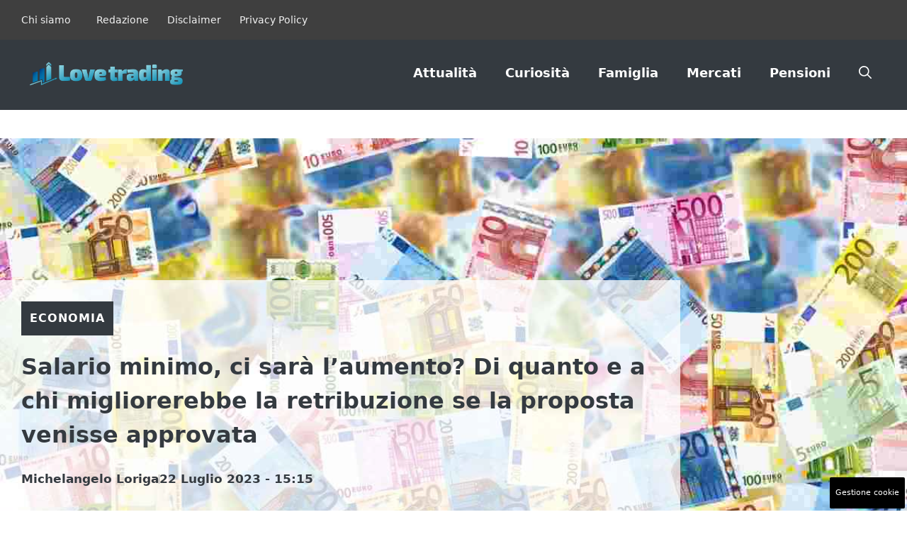

--- FILE ---
content_type: text/html; charset=UTF-8
request_url: https://www.ilovetrading.it/2023/07/22/salario-minimo-ci-sara-laumento-di-quanto-e-a-chi-migliorerebbe-la-retribuzione-se-la-proposta-venisse-approvata/
body_size: 21244
content:
<!DOCTYPE html>
<html lang="it-IT">
<head>
	<meta charset="UTF-8">
	<meta name='robots' content='index, follow, max-image-preview:large, max-snippet:-1, max-video-preview:-1' />
	<style>img:is([sizes="auto" i], [sizes^="auto," i]) { contain-intrinsic-size: 3000px 1500px }</style>
	<meta name="viewport" content="width=device-width, initial-scale=1">
	<!-- This site is optimized with the Yoast SEO plugin v25.4 - https://yoast.com/wordpress/plugins/seo/ -->
	<title>Salario minimo, ci sarà l&#039;aumento? Di quanto e a chi migliorerebbe la retribuzione se la proposta venisse approvata - iLoveTrading</title>
	<meta name="description" content="Da tempo si parla di salario minimo per i dipendenti, ma ancora la legge non è stata approvata. Vediamo in cosa consiste e a chi spetterebbe" />
	<link rel="canonical" href="https://www.ilovetrading.it/2023/07/22/salario-minimo-ci-sara-laumento-di-quanto-e-a-chi-migliorerebbe-la-retribuzione-se-la-proposta-venisse-approvata/" />
	<meta property="og:locale" content="it_IT" />
	<meta property="og:type" content="article" />
	<meta property="og:title" content="Salario minimo, ci sarà l&#039;aumento? Di quanto e a chi migliorerebbe la retribuzione se la proposta venisse approvata - iLoveTrading" />
	<meta property="og:description" content="Da tempo si parla di salario minimo per i dipendenti, ma ancora la legge non è stata approvata. Vediamo in cosa consiste e a chi spetterebbe" />
	<meta property="og:url" content="https://www.ilovetrading.it/2023/07/22/salario-minimo-ci-sara-laumento-di-quanto-e-a-chi-migliorerebbe-la-retribuzione-se-la-proposta-venisse-approvata/" />
	<meta property="og:site_name" content="iLoveTrading" />
	<meta property="article:published_time" content="2023-07-22T13:15:52+00:00" />
	<meta property="og:image" content="https://www.ilovetrading.it/wp-content/uploads/2023/07/Paga-minima-21-7-2023-Ilovetrading.it_.jpg" />
	<meta property="og:image:width" content="1200" />
	<meta property="og:image:height" content="800" />
	<meta property="og:image:type" content="image/jpeg" />
	<meta name="author" content="Michelangelo Loriga" />
	<meta name="twitter:card" content="summary_large_image" />
	<script type="application/ld+json" class="yoast-schema-graph">{"@context":"https://schema.org","@graph":[{"@type":"NewsArticle","@id":"https://www.ilovetrading.it/2023/07/22/salario-minimo-ci-sara-laumento-di-quanto-e-a-chi-migliorerebbe-la-retribuzione-se-la-proposta-venisse-approvata/#article","isPartOf":{"@id":"https://www.ilovetrading.it/2023/07/22/salario-minimo-ci-sara-laumento-di-quanto-e-a-chi-migliorerebbe-la-retribuzione-se-la-proposta-venisse-approvata/"},"author":{"name":"Michelangelo Loriga","@id":"https://www.ilovetrading.it/#/schema/person/bd054301e6aaf2f2f308e586e37e2572"},"headline":"Salario minimo, ci sarà l&#8217;aumento? Di quanto e a chi migliorerebbe la retribuzione se la proposta venisse approvata","datePublished":"2023-07-22T13:15:52+00:00","mainEntityOfPage":{"@id":"https://www.ilovetrading.it/2023/07/22/salario-minimo-ci-sara-laumento-di-quanto-e-a-chi-migliorerebbe-la-retribuzione-se-la-proposta-venisse-approvata/"},"wordCount":509,"publisher":{"@id":"https://www.ilovetrading.it/#organization"},"image":{"@id":"https://www.ilovetrading.it/2023/07/22/salario-minimo-ci-sara-laumento-di-quanto-e-a-chi-migliorerebbe-la-retribuzione-se-la-proposta-venisse-approvata/#primaryimage"},"thumbnailUrl":"https://www.ilovetrading.it/wp-content/uploads/2023/07/Paga-minima-21-7-2023-Ilovetrading.it_.jpg","articleSection":["Economia"],"inLanguage":"it-IT"},{"@type":"WebPage","@id":"https://www.ilovetrading.it/2023/07/22/salario-minimo-ci-sara-laumento-di-quanto-e-a-chi-migliorerebbe-la-retribuzione-se-la-proposta-venisse-approvata/","url":"https://www.ilovetrading.it/2023/07/22/salario-minimo-ci-sara-laumento-di-quanto-e-a-chi-migliorerebbe-la-retribuzione-se-la-proposta-venisse-approvata/","name":"Salario minimo, ci sarà l'aumento? Di quanto e a chi migliorerebbe la retribuzione se la proposta venisse approvata - iLoveTrading","isPartOf":{"@id":"https://www.ilovetrading.it/#website"},"primaryImageOfPage":{"@id":"https://www.ilovetrading.it/2023/07/22/salario-minimo-ci-sara-laumento-di-quanto-e-a-chi-migliorerebbe-la-retribuzione-se-la-proposta-venisse-approvata/#primaryimage"},"image":{"@id":"https://www.ilovetrading.it/2023/07/22/salario-minimo-ci-sara-laumento-di-quanto-e-a-chi-migliorerebbe-la-retribuzione-se-la-proposta-venisse-approvata/#primaryimage"},"thumbnailUrl":"https://www.ilovetrading.it/wp-content/uploads/2023/07/Paga-minima-21-7-2023-Ilovetrading.it_.jpg","datePublished":"2023-07-22T13:15:52+00:00","description":"Da tempo si parla di salario minimo per i dipendenti, ma ancora la legge non è stata approvata. Vediamo in cosa consiste e a chi spetterebbe","breadcrumb":{"@id":"https://www.ilovetrading.it/2023/07/22/salario-minimo-ci-sara-laumento-di-quanto-e-a-chi-migliorerebbe-la-retribuzione-se-la-proposta-venisse-approvata/#breadcrumb"},"inLanguage":"it-IT","potentialAction":[{"@type":"ReadAction","target":["https://www.ilovetrading.it/2023/07/22/salario-minimo-ci-sara-laumento-di-quanto-e-a-chi-migliorerebbe-la-retribuzione-se-la-proposta-venisse-approvata/"]}]},{"@type":"ImageObject","inLanguage":"it-IT","@id":"https://www.ilovetrading.it/2023/07/22/salario-minimo-ci-sara-laumento-di-quanto-e-a-chi-migliorerebbe-la-retribuzione-se-la-proposta-venisse-approvata/#primaryimage","url":"https://www.ilovetrading.it/wp-content/uploads/2023/07/Paga-minima-21-7-2023-Ilovetrading.it_.jpg","contentUrl":"https://www.ilovetrading.it/wp-content/uploads/2023/07/Paga-minima-21-7-2023-Ilovetrading.it_.jpg","width":1200,"height":800,"caption":"A chi spetta il salario minimo - Ilovetrading.it"},{"@type":"BreadcrumbList","@id":"https://www.ilovetrading.it/2023/07/22/salario-minimo-ci-sara-laumento-di-quanto-e-a-chi-migliorerebbe-la-retribuzione-se-la-proposta-venisse-approvata/#breadcrumb","itemListElement":[{"@type":"ListItem","position":1,"name":"Home","item":"https://www.ilovetrading.it/"},{"@type":"ListItem","position":2,"name":"Salario minimo, ci sarà l&#8217;aumento? Di quanto e a chi migliorerebbe la retribuzione se la proposta venisse approvata"}]},{"@type":"WebSite","@id":"https://www.ilovetrading.it/#website","url":"https://www.ilovetrading.it/","name":"iLoveTrading","description":"Il mondo del trading e dell&#039;economia moderna a portata di click","publisher":{"@id":"https://www.ilovetrading.it/#organization"},"potentialAction":[{"@type":"SearchAction","target":{"@type":"EntryPoint","urlTemplate":"https://www.ilovetrading.it/?s={search_term_string}"},"query-input":{"@type":"PropertyValueSpecification","valueRequired":true,"valueName":"search_term_string"}}],"inLanguage":"it-IT"},{"@type":"Organization","@id":"https://www.ilovetrading.it/#organization","name":"iLoveTrading","url":"https://www.ilovetrading.it/","logo":{"@type":"ImageObject","inLanguage":"it-IT","@id":"https://www.ilovetrading.it/#/schema/logo/image/","url":"https://www.ilovetrading.it/wp-content/uploads/2021/07/love-trading.png","contentUrl":"https://www.ilovetrading.it/wp-content/uploads/2021/07/love-trading.png","width":720,"height":131,"caption":"iLoveTrading"},"image":{"@id":"https://www.ilovetrading.it/#/schema/logo/image/"}},{"@type":"Person","@id":"https://www.ilovetrading.it/#/schema/person/bd054301e6aaf2f2f308e586e37e2572","name":"Michelangelo Loriga","image":{"@type":"ImageObject","inLanguage":"it-IT","@id":"https://www.ilovetrading.it/#/schema/person/image/","url":"https://secure.gravatar.com/avatar/77ce8d8f0be0a7397b371a05ea4a9f0cf1cb240adc950bc659c7c4d3c70cedf9?s=96&d=mm&r=g","contentUrl":"https://secure.gravatar.com/avatar/77ce8d8f0be0a7397b371a05ea4a9f0cf1cb240adc950bc659c7c4d3c70cedf9?s=96&d=mm&r=g","caption":"Michelangelo Loriga"},"url":"https://www.ilovetrading.it/author/michelangelo-loriga/"}]}</script>
	<!-- / Yoast SEO plugin. -->


<link rel="amphtml" href="https://www.ilovetrading.it/2023/07/22/salario-minimo-ci-sara-laumento-di-quanto-e-a-chi-migliorerebbe-la-retribuzione-se-la-proposta-venisse-approvata/amp/" /><meta name="generator" content="AMP for WP 1.1.5"/><link rel="alternate" type="application/rss+xml" title="iLoveTrading &raquo; Feed" href="https://www.ilovetrading.it/feed/" />
<link rel="alternate" type="application/rss+xml" title="iLoveTrading &raquo; Feed dei commenti" href="https://www.ilovetrading.it/comments/feed/" />
<script>
window._wpemojiSettings = {"baseUrl":"https:\/\/s.w.org\/images\/core\/emoji\/15.1.0\/72x72\/","ext":".png","svgUrl":"https:\/\/s.w.org\/images\/core\/emoji\/15.1.0\/svg\/","svgExt":".svg","source":{"concatemoji":"https:\/\/www.ilovetrading.it\/wp-includes\/js\/wp-emoji-release.min.js?ver=6.8.1"}};
/*! This file is auto-generated */
!function(i,n){var o,s,e;function c(e){try{var t={supportTests:e,timestamp:(new Date).valueOf()};sessionStorage.setItem(o,JSON.stringify(t))}catch(e){}}function p(e,t,n){e.clearRect(0,0,e.canvas.width,e.canvas.height),e.fillText(t,0,0);var t=new Uint32Array(e.getImageData(0,0,e.canvas.width,e.canvas.height).data),r=(e.clearRect(0,0,e.canvas.width,e.canvas.height),e.fillText(n,0,0),new Uint32Array(e.getImageData(0,0,e.canvas.width,e.canvas.height).data));return t.every(function(e,t){return e===r[t]})}function u(e,t,n){switch(t){case"flag":return n(e,"\ud83c\udff3\ufe0f\u200d\u26a7\ufe0f","\ud83c\udff3\ufe0f\u200b\u26a7\ufe0f")?!1:!n(e,"\ud83c\uddfa\ud83c\uddf3","\ud83c\uddfa\u200b\ud83c\uddf3")&&!n(e,"\ud83c\udff4\udb40\udc67\udb40\udc62\udb40\udc65\udb40\udc6e\udb40\udc67\udb40\udc7f","\ud83c\udff4\u200b\udb40\udc67\u200b\udb40\udc62\u200b\udb40\udc65\u200b\udb40\udc6e\u200b\udb40\udc67\u200b\udb40\udc7f");case"emoji":return!n(e,"\ud83d\udc26\u200d\ud83d\udd25","\ud83d\udc26\u200b\ud83d\udd25")}return!1}function f(e,t,n){var r="undefined"!=typeof WorkerGlobalScope&&self instanceof WorkerGlobalScope?new OffscreenCanvas(300,150):i.createElement("canvas"),a=r.getContext("2d",{willReadFrequently:!0}),o=(a.textBaseline="top",a.font="600 32px Arial",{});return e.forEach(function(e){o[e]=t(a,e,n)}),o}function t(e){var t=i.createElement("script");t.src=e,t.defer=!0,i.head.appendChild(t)}"undefined"!=typeof Promise&&(o="wpEmojiSettingsSupports",s=["flag","emoji"],n.supports={everything:!0,everythingExceptFlag:!0},e=new Promise(function(e){i.addEventListener("DOMContentLoaded",e,{once:!0})}),new Promise(function(t){var n=function(){try{var e=JSON.parse(sessionStorage.getItem(o));if("object"==typeof e&&"number"==typeof e.timestamp&&(new Date).valueOf()<e.timestamp+604800&&"object"==typeof e.supportTests)return e.supportTests}catch(e){}return null}();if(!n){if("undefined"!=typeof Worker&&"undefined"!=typeof OffscreenCanvas&&"undefined"!=typeof URL&&URL.createObjectURL&&"undefined"!=typeof Blob)try{var e="postMessage("+f.toString()+"("+[JSON.stringify(s),u.toString(),p.toString()].join(",")+"));",r=new Blob([e],{type:"text/javascript"}),a=new Worker(URL.createObjectURL(r),{name:"wpTestEmojiSupports"});return void(a.onmessage=function(e){c(n=e.data),a.terminate(),t(n)})}catch(e){}c(n=f(s,u,p))}t(n)}).then(function(e){for(var t in e)n.supports[t]=e[t],n.supports.everything=n.supports.everything&&n.supports[t],"flag"!==t&&(n.supports.everythingExceptFlag=n.supports.everythingExceptFlag&&n.supports[t]);n.supports.everythingExceptFlag=n.supports.everythingExceptFlag&&!n.supports.flag,n.DOMReady=!1,n.readyCallback=function(){n.DOMReady=!0}}).then(function(){return e}).then(function(){var e;n.supports.everything||(n.readyCallback(),(e=n.source||{}).concatemoji?t(e.concatemoji):e.wpemoji&&e.twemoji&&(t(e.twemoji),t(e.wpemoji)))}))}((window,document),window._wpemojiSettings);
</script>
<style id='wp-emoji-styles-inline-css'>

	img.wp-smiley, img.emoji {
		display: inline !important;
		border: none !important;
		box-shadow: none !important;
		height: 1em !important;
		width: 1em !important;
		margin: 0 0.07em !important;
		vertical-align: -0.1em !important;
		background: none !important;
		padding: 0 !important;
	}
</style>
<link rel='stylesheet' id='wp-block-library-css' href='https://www.ilovetrading.it/wp-includes/css/dist/block-library/style.min.css?ver=6.8.1' media='all' />
<style id='classic-theme-styles-inline-css'>
/*! This file is auto-generated */
.wp-block-button__link{color:#fff;background-color:#32373c;border-radius:9999px;box-shadow:none;text-decoration:none;padding:calc(.667em + 2px) calc(1.333em + 2px);font-size:1.125em}.wp-block-file__button{background:#32373c;color:#fff;text-decoration:none}
</style>
<style id='global-styles-inline-css'>
:root{--wp--preset--aspect-ratio--square: 1;--wp--preset--aspect-ratio--4-3: 4/3;--wp--preset--aspect-ratio--3-4: 3/4;--wp--preset--aspect-ratio--3-2: 3/2;--wp--preset--aspect-ratio--2-3: 2/3;--wp--preset--aspect-ratio--16-9: 16/9;--wp--preset--aspect-ratio--9-16: 9/16;--wp--preset--color--black: #000000;--wp--preset--color--cyan-bluish-gray: #abb8c3;--wp--preset--color--white: #ffffff;--wp--preset--color--pale-pink: #f78da7;--wp--preset--color--vivid-red: #cf2e2e;--wp--preset--color--luminous-vivid-orange: #ff6900;--wp--preset--color--luminous-vivid-amber: #fcb900;--wp--preset--color--light-green-cyan: #7bdcb5;--wp--preset--color--vivid-green-cyan: #00d084;--wp--preset--color--pale-cyan-blue: #8ed1fc;--wp--preset--color--vivid-cyan-blue: #0693e3;--wp--preset--color--vivid-purple: #9b51e0;--wp--preset--color--contrast: var(--contrast);--wp--preset--color--contrast-2: var(--contrast-2);--wp--preset--color--contrast-3: var(--contrast-3);--wp--preset--color--contrast-4: var(--contrast-4);--wp--preset--color--contrast-5: var(--contrast-5);--wp--preset--color--base: var(--base);--wp--preset--color--base-2: var(--base-2);--wp--preset--color--community: var(--community);--wp--preset--color--education: var(--education);--wp--preset--color--entertainment: var(--entertainment);--wp--preset--color--lifestyle: var(--lifestyle);--wp--preset--color--technology: var(--technology);--wp--preset--color--travel: var(--travel);--wp--preset--color--business: var(--business);--wp--preset--gradient--vivid-cyan-blue-to-vivid-purple: linear-gradient(135deg,rgba(6,147,227,1) 0%,rgb(155,81,224) 100%);--wp--preset--gradient--light-green-cyan-to-vivid-green-cyan: linear-gradient(135deg,rgb(122,220,180) 0%,rgb(0,208,130) 100%);--wp--preset--gradient--luminous-vivid-amber-to-luminous-vivid-orange: linear-gradient(135deg,rgba(252,185,0,1) 0%,rgba(255,105,0,1) 100%);--wp--preset--gradient--luminous-vivid-orange-to-vivid-red: linear-gradient(135deg,rgba(255,105,0,1) 0%,rgb(207,46,46) 100%);--wp--preset--gradient--very-light-gray-to-cyan-bluish-gray: linear-gradient(135deg,rgb(238,238,238) 0%,rgb(169,184,195) 100%);--wp--preset--gradient--cool-to-warm-spectrum: linear-gradient(135deg,rgb(74,234,220) 0%,rgb(151,120,209) 20%,rgb(207,42,186) 40%,rgb(238,44,130) 60%,rgb(251,105,98) 80%,rgb(254,248,76) 100%);--wp--preset--gradient--blush-light-purple: linear-gradient(135deg,rgb(255,206,236) 0%,rgb(152,150,240) 100%);--wp--preset--gradient--blush-bordeaux: linear-gradient(135deg,rgb(254,205,165) 0%,rgb(254,45,45) 50%,rgb(107,0,62) 100%);--wp--preset--gradient--luminous-dusk: linear-gradient(135deg,rgb(255,203,112) 0%,rgb(199,81,192) 50%,rgb(65,88,208) 100%);--wp--preset--gradient--pale-ocean: linear-gradient(135deg,rgb(255,245,203) 0%,rgb(182,227,212) 50%,rgb(51,167,181) 100%);--wp--preset--gradient--electric-grass: linear-gradient(135deg,rgb(202,248,128) 0%,rgb(113,206,126) 100%);--wp--preset--gradient--midnight: linear-gradient(135deg,rgb(2,3,129) 0%,rgb(40,116,252) 100%);--wp--preset--font-size--small: 13px;--wp--preset--font-size--medium: 20px;--wp--preset--font-size--large: 36px;--wp--preset--font-size--x-large: 42px;--wp--preset--spacing--20: 0.44rem;--wp--preset--spacing--30: 0.67rem;--wp--preset--spacing--40: 1rem;--wp--preset--spacing--50: 1.5rem;--wp--preset--spacing--60: 2.25rem;--wp--preset--spacing--70: 3.38rem;--wp--preset--spacing--80: 5.06rem;--wp--preset--shadow--natural: 6px 6px 9px rgba(0, 0, 0, 0.2);--wp--preset--shadow--deep: 12px 12px 50px rgba(0, 0, 0, 0.4);--wp--preset--shadow--sharp: 6px 6px 0px rgba(0, 0, 0, 0.2);--wp--preset--shadow--outlined: 6px 6px 0px -3px rgba(255, 255, 255, 1), 6px 6px rgba(0, 0, 0, 1);--wp--preset--shadow--crisp: 6px 6px 0px rgba(0, 0, 0, 1);}:where(.is-layout-flex){gap: 0.5em;}:where(.is-layout-grid){gap: 0.5em;}body .is-layout-flex{display: flex;}.is-layout-flex{flex-wrap: wrap;align-items: center;}.is-layout-flex > :is(*, div){margin: 0;}body .is-layout-grid{display: grid;}.is-layout-grid > :is(*, div){margin: 0;}:where(.wp-block-columns.is-layout-flex){gap: 2em;}:where(.wp-block-columns.is-layout-grid){gap: 2em;}:where(.wp-block-post-template.is-layout-flex){gap: 1.25em;}:where(.wp-block-post-template.is-layout-grid){gap: 1.25em;}.has-black-color{color: var(--wp--preset--color--black) !important;}.has-cyan-bluish-gray-color{color: var(--wp--preset--color--cyan-bluish-gray) !important;}.has-white-color{color: var(--wp--preset--color--white) !important;}.has-pale-pink-color{color: var(--wp--preset--color--pale-pink) !important;}.has-vivid-red-color{color: var(--wp--preset--color--vivid-red) !important;}.has-luminous-vivid-orange-color{color: var(--wp--preset--color--luminous-vivid-orange) !important;}.has-luminous-vivid-amber-color{color: var(--wp--preset--color--luminous-vivid-amber) !important;}.has-light-green-cyan-color{color: var(--wp--preset--color--light-green-cyan) !important;}.has-vivid-green-cyan-color{color: var(--wp--preset--color--vivid-green-cyan) !important;}.has-pale-cyan-blue-color{color: var(--wp--preset--color--pale-cyan-blue) !important;}.has-vivid-cyan-blue-color{color: var(--wp--preset--color--vivid-cyan-blue) !important;}.has-vivid-purple-color{color: var(--wp--preset--color--vivid-purple) !important;}.has-black-background-color{background-color: var(--wp--preset--color--black) !important;}.has-cyan-bluish-gray-background-color{background-color: var(--wp--preset--color--cyan-bluish-gray) !important;}.has-white-background-color{background-color: var(--wp--preset--color--white) !important;}.has-pale-pink-background-color{background-color: var(--wp--preset--color--pale-pink) !important;}.has-vivid-red-background-color{background-color: var(--wp--preset--color--vivid-red) !important;}.has-luminous-vivid-orange-background-color{background-color: var(--wp--preset--color--luminous-vivid-orange) !important;}.has-luminous-vivid-amber-background-color{background-color: var(--wp--preset--color--luminous-vivid-amber) !important;}.has-light-green-cyan-background-color{background-color: var(--wp--preset--color--light-green-cyan) !important;}.has-vivid-green-cyan-background-color{background-color: var(--wp--preset--color--vivid-green-cyan) !important;}.has-pale-cyan-blue-background-color{background-color: var(--wp--preset--color--pale-cyan-blue) !important;}.has-vivid-cyan-blue-background-color{background-color: var(--wp--preset--color--vivid-cyan-blue) !important;}.has-vivid-purple-background-color{background-color: var(--wp--preset--color--vivid-purple) !important;}.has-black-border-color{border-color: var(--wp--preset--color--black) !important;}.has-cyan-bluish-gray-border-color{border-color: var(--wp--preset--color--cyan-bluish-gray) !important;}.has-white-border-color{border-color: var(--wp--preset--color--white) !important;}.has-pale-pink-border-color{border-color: var(--wp--preset--color--pale-pink) !important;}.has-vivid-red-border-color{border-color: var(--wp--preset--color--vivid-red) !important;}.has-luminous-vivid-orange-border-color{border-color: var(--wp--preset--color--luminous-vivid-orange) !important;}.has-luminous-vivid-amber-border-color{border-color: var(--wp--preset--color--luminous-vivid-amber) !important;}.has-light-green-cyan-border-color{border-color: var(--wp--preset--color--light-green-cyan) !important;}.has-vivid-green-cyan-border-color{border-color: var(--wp--preset--color--vivid-green-cyan) !important;}.has-pale-cyan-blue-border-color{border-color: var(--wp--preset--color--pale-cyan-blue) !important;}.has-vivid-cyan-blue-border-color{border-color: var(--wp--preset--color--vivid-cyan-blue) !important;}.has-vivid-purple-border-color{border-color: var(--wp--preset--color--vivid-purple) !important;}.has-vivid-cyan-blue-to-vivid-purple-gradient-background{background: var(--wp--preset--gradient--vivid-cyan-blue-to-vivid-purple) !important;}.has-light-green-cyan-to-vivid-green-cyan-gradient-background{background: var(--wp--preset--gradient--light-green-cyan-to-vivid-green-cyan) !important;}.has-luminous-vivid-amber-to-luminous-vivid-orange-gradient-background{background: var(--wp--preset--gradient--luminous-vivid-amber-to-luminous-vivid-orange) !important;}.has-luminous-vivid-orange-to-vivid-red-gradient-background{background: var(--wp--preset--gradient--luminous-vivid-orange-to-vivid-red) !important;}.has-very-light-gray-to-cyan-bluish-gray-gradient-background{background: var(--wp--preset--gradient--very-light-gray-to-cyan-bluish-gray) !important;}.has-cool-to-warm-spectrum-gradient-background{background: var(--wp--preset--gradient--cool-to-warm-spectrum) !important;}.has-blush-light-purple-gradient-background{background: var(--wp--preset--gradient--blush-light-purple) !important;}.has-blush-bordeaux-gradient-background{background: var(--wp--preset--gradient--blush-bordeaux) !important;}.has-luminous-dusk-gradient-background{background: var(--wp--preset--gradient--luminous-dusk) !important;}.has-pale-ocean-gradient-background{background: var(--wp--preset--gradient--pale-ocean) !important;}.has-electric-grass-gradient-background{background: var(--wp--preset--gradient--electric-grass) !important;}.has-midnight-gradient-background{background: var(--wp--preset--gradient--midnight) !important;}.has-small-font-size{font-size: var(--wp--preset--font-size--small) !important;}.has-medium-font-size{font-size: var(--wp--preset--font-size--medium) !important;}.has-large-font-size{font-size: var(--wp--preset--font-size--large) !important;}.has-x-large-font-size{font-size: var(--wp--preset--font-size--x-large) !important;}
:where(.wp-block-post-template.is-layout-flex){gap: 1.25em;}:where(.wp-block-post-template.is-layout-grid){gap: 1.25em;}
:where(.wp-block-columns.is-layout-flex){gap: 2em;}:where(.wp-block-columns.is-layout-grid){gap: 2em;}
:root :where(.wp-block-pullquote){font-size: 1.5em;line-height: 1.6;}
</style>
<link rel='stylesheet' id='adser-css' href='https://www.ilovetrading.it/wp-content/plugins/dadasuite-365/includes/modules/dadasuite_365_adser/css/dadasuite_365_adser.css?ver=1.7.2' media='all' />
<link rel='stylesheet' id='dadaPushly-css' href='https://www.ilovetrading.it/wp-content/plugins/dadasuite-365/includes/modules/dadasuite_365_pushly/css/dadasuite_365_pushly.min.css?ver=1.7.2' media='all' />
<link rel='stylesheet' id='generate-style-css' href='https://www.ilovetrading.it/wp-content/themes/generatepress/assets/css/main.min.css?ver=3.6.0' media='all' />
<style id='generate-style-inline-css'>
body{background-color:var(--base-2);color:var(--contrast-2);}a{color:var(--contrast-2);}a:hover, a:focus{text-decoration:underline;}.entry-title a, .site-branding a, a.button, .wp-block-button__link, .main-navigation a{text-decoration:none;}a:hover, a:focus, a:active{color:var(--contrast);}.grid-container{max-width:1300px;}.wp-block-group__inner-container{max-width:1300px;margin-left:auto;margin-right:auto;}.site-header .header-image{width:220px;}:root{--contrast:#1f2024;--contrast-2:#343a40;--contrast-3:#013D7F;--contrast-4:#a0a1ad;--contrast-5:#b5b7bf;--base:#f2f2f2;--base-2:#ffffff;--community:#56b85a;--education:#ee5565;--entertainment:#8974f1;--lifestyle:#e29c04;--technology:#396eb3;--travel:#6cd2cc;--business:#4C3957;}:root .has-contrast-color{color:var(--contrast);}:root .has-contrast-background-color{background-color:var(--contrast);}:root .has-contrast-2-color{color:var(--contrast-2);}:root .has-contrast-2-background-color{background-color:var(--contrast-2);}:root .has-contrast-3-color{color:var(--contrast-3);}:root .has-contrast-3-background-color{background-color:var(--contrast-3);}:root .has-contrast-4-color{color:var(--contrast-4);}:root .has-contrast-4-background-color{background-color:var(--contrast-4);}:root .has-contrast-5-color{color:var(--contrast-5);}:root .has-contrast-5-background-color{background-color:var(--contrast-5);}:root .has-base-color{color:var(--base);}:root .has-base-background-color{background-color:var(--base);}:root .has-base-2-color{color:var(--base-2);}:root .has-base-2-background-color{background-color:var(--base-2);}:root .has-community-color{color:var(--community);}:root .has-community-background-color{background-color:var(--community);}:root .has-education-color{color:var(--education);}:root .has-education-background-color{background-color:var(--education);}:root .has-entertainment-color{color:var(--entertainment);}:root .has-entertainment-background-color{background-color:var(--entertainment);}:root .has-lifestyle-color{color:var(--lifestyle);}:root .has-lifestyle-background-color{background-color:var(--lifestyle);}:root .has-technology-color{color:var(--technology);}:root .has-technology-background-color{background-color:var(--technology);}:root .has-travel-color{color:var(--travel);}:root .has-travel-background-color{background-color:var(--travel);}:root .has-business-color{color:var(--business);}:root .has-business-background-color{background-color:var(--business);}.gp-modal:not(.gp-modal--open):not(.gp-modal--transition){display:none;}.gp-modal--transition:not(.gp-modal--open){pointer-events:none;}.gp-modal-overlay:not(.gp-modal-overlay--open):not(.gp-modal--transition){display:none;}.gp-modal__overlay{display:none;position:fixed;top:0;left:0;right:0;bottom:0;background:rgba(0,0,0,0.2);display:flex;justify-content:center;align-items:center;z-index:10000;backdrop-filter:blur(3px);transition:opacity 500ms ease;opacity:0;}.gp-modal--open:not(.gp-modal--transition) .gp-modal__overlay{opacity:1;}.gp-modal__container{max-width:100%;max-height:100vh;transform:scale(0.9);transition:transform 500ms ease;padding:0 10px;}.gp-modal--open:not(.gp-modal--transition) .gp-modal__container{transform:scale(1);}.search-modal-fields{display:flex;}.gp-search-modal .gp-modal__overlay{align-items:flex-start;padding-top:25vh;background:var(--gp-search-modal-overlay-bg-color);}.search-modal-form{width:500px;max-width:100%;background-color:var(--gp-search-modal-bg-color);color:var(--gp-search-modal-text-color);}.search-modal-form .search-field, .search-modal-form .search-field:focus{width:100%;height:60px;background-color:transparent;border:0;appearance:none;color:currentColor;}.search-modal-fields button, .search-modal-fields button:active, .search-modal-fields button:focus, .search-modal-fields button:hover{background-color:transparent;border:0;color:currentColor;width:60px;}body, button, input, select, textarea{font-size:19px;}body{line-height:1.9em;}.main-title{font-family:Helvetica;font-weight:800;text-transform:uppercase;font-size:46px;}@media (max-width:768px){.main-title{font-size:44px;}}.site-description{font-family:Helvetica;font-weight:600;text-transform:uppercase;font-size:15px;letter-spacing:0.08em;}@media (max-width:768px){.site-description{font-size:14px;}}.main-navigation a, .main-navigation .menu-toggle, .main-navigation .menu-bar-items{font-weight:600;font-size:18px;}.widget-title{font-family:Helvetica;font-weight:bold;text-transform:uppercase;font-size:20px;}h1.entry-title{font-family:Helvetica;font-weight:700;text-transform:initial;font-size:34px;}.site-info{font-family:Helvetica;font-size:14px;}@media (max-width:768px){.site-info{font-size:14px;}}h1{font-weight:bold;text-transform:initial;font-size:32px;line-height:1.5em;}h2{font-family:Helvetica;font-weight:600;text-transform:initial;font-size:30px;line-height:1.5em;}@media (max-width:768px){h2{font-size:28px;}}h3{font-family:Helvetica;font-weight:600;text-transform:initial;font-size:28px;line-height:1.3;}@media (max-width:768px){h3{line-height:1.5;}}h4{font-family:Helvetica;font-weight:500;font-size:20px;line-height:1.3em;}h5{font-family:Helvetica;font-weight:500;font-size:18px;line-height:1.3em;}h6{font-family:Montserrat;font-weight:500;font-size:16px;line-height:1.3em;}.top-bar{background-color:#636363;color:#ffffff;}.top-bar a{color:#ffffff;}.top-bar a:hover{color:#303030;}.site-header{background-color:var(--contrast-2);}.main-title a,.main-title a:hover{color:var(--base-2);}.site-description{color:var(--base);}.mobile-menu-control-wrapper .menu-toggle,.mobile-menu-control-wrapper .menu-toggle:hover,.mobile-menu-control-wrapper .menu-toggle:focus,.has-inline-mobile-toggle #site-navigation.toggled{background-color:rgba(0, 0, 0, 0.02);}.main-navigation,.main-navigation ul ul{background-color:var(--contrast-2);}.main-navigation .main-nav ul li a, .main-navigation .menu-toggle, .main-navigation .menu-bar-items{color:var(--base-2);}.main-navigation .main-nav ul li:not([class*="current-menu-"]):hover > a, .main-navigation .main-nav ul li:not([class*="current-menu-"]):focus > a, .main-navigation .main-nav ul li.sfHover:not([class*="current-menu-"]) > a, .main-navigation .menu-bar-item:hover > a, .main-navigation .menu-bar-item.sfHover > a{color:var(--base);background-color:var(--technology);}button.menu-toggle:hover,button.menu-toggle:focus{color:var(--base-2);}.main-navigation .main-nav ul li[class*="current-menu-"] > a{color:var(--base-2);background-color:var(--technology);}.navigation-search input[type="search"],.navigation-search input[type="search"]:active, .navigation-search input[type="search"]:focus, .main-navigation .main-nav ul li.search-item.active > a, .main-navigation .menu-bar-items .search-item.active > a{color:var(--base);background-color:var(--contrast-3);opacity:1;}.main-navigation .main-nav ul ul li a{color:var(--contrast-4);}.main-navigation .main-nav ul ul li:not([class*="current-menu-"]):hover > a,.main-navigation .main-nav ul ul li:not([class*="current-menu-"]):focus > a, .main-navigation .main-nav ul ul li.sfHover:not([class*="current-menu-"]) > a{color:var(--contrast-5);}.main-navigation .main-nav ul ul li[class*="current-menu-"] > a{color:var(--base);}.separate-containers .inside-article, .separate-containers .comments-area, .separate-containers .page-header, .one-container .container, .separate-containers .paging-navigation, .inside-page-header{color:var(--contrast);background-color:var(--base-2);}.inside-article a,.paging-navigation a,.comments-area a,.page-header a{color:var(--contrast);}.inside-article a:hover,.paging-navigation a:hover,.comments-area a:hover,.page-header a:hover{color:var(--contrast-2);}.entry-title a{color:var(--contrast-3);}.entry-title a:hover{color:var(--contrast-4);}.entry-meta{color:var(--contrast-4);}.entry-meta a{color:var(--contrast-3);}.entry-meta a:hover{color:var(--contrast-3);}h1{color:var(--contrast-2);}h2{color:var(--contrast-3);}h3{color:var(--contrast-3);}h4{color:var(--contrast-3);}h5{color:var(--contrast-3);}.sidebar .widget{background-color:var(--base);}.footer-widgets{color:var(--contrast-4);background-color:var(--contrast);}.footer-widgets a{color:var(--contrast-5);}.footer-widgets a:hover{color:#ffffff;}.footer-widgets .widget-title{color:var(--contrast-3);}.site-info{color:var(--contrast-4);background-color:var(--contrast);}.site-info a{color:var(--contrast-5);}.site-info a:hover{color:var(--base-2);}.footer-bar .widget_nav_menu .current-menu-item a{color:var(--base-2);}input[type="text"],input[type="email"],input[type="url"],input[type="password"],input[type="search"],input[type="tel"],input[type="number"],textarea,select{color:var(--contrast-2);background-color:var(--base);border-color:var(--contrast-5);}input[type="text"]:focus,input[type="email"]:focus,input[type="url"]:focus,input[type="password"]:focus,input[type="search"]:focus,input[type="tel"]:focus,input[type="number"]:focus,textarea:focus,select:focus{color:var(--contrast-3);background-color:var(--base-2);border-color:var(--contrast-5);}button,html input[type="button"],input[type="reset"],input[type="submit"],a.button,a.wp-block-button__link:not(.has-background){color:var(--base-2);background-color:var(--contrast-2);}button:hover,html input[type="button"]:hover,input[type="reset"]:hover,input[type="submit"]:hover,a.button:hover,button:focus,html input[type="button"]:focus,input[type="reset"]:focus,input[type="submit"]:focus,a.button:focus,a.wp-block-button__link:not(.has-background):active,a.wp-block-button__link:not(.has-background):focus,a.wp-block-button__link:not(.has-background):hover{color:var(--base-2);background-color:var(--contrast-3);}a.generate-back-to-top{background-color:var(--contrast-2);color:var(--base-2);}a.generate-back-to-top:hover,a.generate-back-to-top:focus{background-color:var(--contrast-3);color:var(--base-2);}:root{--gp-search-modal-bg-color:var(--base-2);--gp-search-modal-text-color:var(--contrast);--gp-search-modal-overlay-bg-color:rgba(0,0,0,0.2);}@media (max-width: 910px){.main-navigation .menu-bar-item:hover > a, .main-navigation .menu-bar-item.sfHover > a{background:none;color:var(--base-2);}}.inside-top-bar.grid-container{max-width:1380px;}.inside-header{padding:20px 30px 25px 40px;}.inside-header.grid-container{max-width:1370px;}.separate-containers .inside-article, .separate-containers .comments-area, .separate-containers .page-header, .separate-containers .paging-navigation, .one-container .site-content, .inside-page-header{padding:20px 20px 20px 10px;}.site-main .wp-block-group__inner-container{padding:20px 20px 20px 10px;}.separate-containers .paging-navigation{padding-top:20px;padding-bottom:20px;}.entry-content .alignwide, body:not(.no-sidebar) .entry-content .alignfull{margin-left:-10px;width:calc(100% + 30px);max-width:calc(100% + 30px);}.one-container.right-sidebar .site-main,.one-container.both-right .site-main{margin-right:20px;}.one-container.left-sidebar .site-main,.one-container.both-left .site-main{margin-left:10px;}.one-container.both-sidebars .site-main{margin:0px 20px 0px 10px;}.sidebar .widget, .page-header, .widget-area .main-navigation, .site-main > *{margin-bottom:0px;}.separate-containers .site-main{margin:0px;}.both-right .inside-left-sidebar,.both-left .inside-left-sidebar{margin-right:0px;}.both-right .inside-right-sidebar,.both-left .inside-right-sidebar{margin-left:0px;}.one-container.archive .post:not(:last-child):not(.is-loop-template-item), .one-container.blog .post:not(:last-child):not(.is-loop-template-item){padding-bottom:20px;}.separate-containers .featured-image{margin-top:0px;}.separate-containers .inside-right-sidebar, .separate-containers .inside-left-sidebar{margin-top:0px;margin-bottom:0px;}.main-navigation .main-nav ul li a,.menu-toggle,.main-navigation .menu-bar-item > a{line-height:54px;}.navigation-search input[type="search"]{height:54px;}.rtl .menu-item-has-children .dropdown-menu-toggle{padding-left:20px;}.rtl .main-navigation .main-nav ul li.menu-item-has-children > a{padding-right:20px;}.widget-area .widget{padding:20px;}.footer-widgets-container.grid-container{max-width:1380px;}.inside-site-info{padding:30px 40px 30px 40px;}.inside-site-info.grid-container{max-width:1380px;}@media (max-width:768px){.separate-containers .inside-article, .separate-containers .comments-area, .separate-containers .page-header, .separate-containers .paging-navigation, .one-container .site-content, .inside-page-header{padding:10px 20px 15px 20px;}.site-main .wp-block-group__inner-container{padding:10px 20px 15px 20px;}.inside-top-bar{padding-right:30px;padding-left:30px;}.inside-header{padding-top:10px;padding-right:10px;padding-bottom:10px;padding-left:10px;}.widget-area .widget{padding-top:30px;padding-right:30px;padding-bottom:30px;padding-left:30px;}.footer-widgets-container{padding-top:30px;padding-right:30px;padding-bottom:30px;padding-left:30px;}.inside-site-info{padding-right:30px;padding-left:30px;}.entry-content .alignwide, body:not(.no-sidebar) .entry-content .alignfull{margin-left:-20px;width:calc(100% + 40px);max-width:calc(100% + 40px);}.one-container .site-main .paging-navigation{margin-bottom:0px;}}/* End cached CSS */.is-right-sidebar{width:30%;}.is-left-sidebar{width:30%;}.site-content .content-area{width:70%;}@media (max-width: 910px){.main-navigation .menu-toggle,.sidebar-nav-mobile:not(#sticky-placeholder){display:block;}.main-navigation ul,.gen-sidebar-nav,.main-navigation:not(.slideout-navigation):not(.toggled) .main-nav > ul,.has-inline-mobile-toggle #site-navigation .inside-navigation > *:not(.navigation-search):not(.main-nav){display:none;}.nav-align-right .inside-navigation,.nav-align-center .inside-navigation{justify-content:space-between;}.has-inline-mobile-toggle .mobile-menu-control-wrapper{display:flex;flex-wrap:wrap;}.has-inline-mobile-toggle .inside-header{flex-direction:row;text-align:left;flex-wrap:wrap;}.has-inline-mobile-toggle .header-widget,.has-inline-mobile-toggle #site-navigation{flex-basis:100%;}.nav-float-left .has-inline-mobile-toggle #site-navigation{order:10;}}
.dynamic-author-image-rounded{border-radius:100%;}.dynamic-featured-image, .dynamic-author-image{vertical-align:middle;}.one-container.blog .dynamic-content-template:not(:last-child), .one-container.archive .dynamic-content-template:not(:last-child){padding-bottom:0px;}.dynamic-entry-excerpt > p:last-child{margin-bottom:0px;}
.main-navigation .main-nav ul li a,.menu-toggle,.main-navigation .menu-bar-item > a{transition: line-height 300ms ease}.main-navigation.toggled .main-nav > ul{background-color: var(--contrast-2)}.sticky-enabled .gen-sidebar-nav.is_stuck .main-navigation {margin-bottom: 0px;}.sticky-enabled .gen-sidebar-nav.is_stuck {z-index: 500;}.sticky-enabled .main-navigation.is_stuck {box-shadow: 0 2px 2px -2px rgba(0, 0, 0, .2);}.navigation-stick:not(.gen-sidebar-nav) {left: 0;right: 0;width: 100% !important;}@media (max-width: 910px){#sticky-placeholder{height:0;overflow:hidden;}.has-inline-mobile-toggle #site-navigation.toggled{margin-top:0;}.has-inline-mobile-menu #site-navigation.toggled .main-nav > ul{top:1.5em;}}.nav-float-right .navigation-stick {width: 100% !important;left: 0;}.nav-float-right .navigation-stick .navigation-branding {margin-right: auto;}.main-navigation.has-sticky-branding:not(.grid-container) .inside-navigation:not(.grid-container) .navigation-branding{margin-left: 10px;}
</style>
<style id='generateblocks-inline-css'>
.gb-container.gb-tabs__item:not(.gb-tabs__item-open){display:none;}.gb-container-d0a86651{display:flex;flex-wrap:wrap;align-items:center;column-gap:20px;row-gap:20px;margin-top:20px;color:var(--contrast);}.gb-container-d0a86651 a{color:var(--contrast);}.gb-container-d0a86651 a:hover{color:var(--contrast);}.gb-container-bcbc46ac{flex-basis:100%;text-align:center;border-top:3px solid var(--accent-2);}.gb-container-e9bed0be{flex-basis:100%;}.gb-container-03919c55{height:100%;display:flex;align-items:center;column-gap:20px;}.gb-grid-wrapper > .gb-grid-column-03919c55{width:100%;}.gb-container-3ff058ae{flex-shrink:0;flex-basis:80px;}.gb-container-c551a107{flex-shrink:1;}.gb-container-b2a9d50f{display:flex;flex-direction:column;align-items:center;justify-content:center;text-align:center;background-color:#343a40;}.gb-container-f2f92811{max-width:1200px;text-align:left;}.gb-container-b5b00a74{margin-top:20px;margin-left:20px;}.gb-grid-wrapper > .gb-grid-column-b5b00a74{width:33.33%;}.gb-container-a407e19c{font-size:16px;padding-top:20px;color:var(--base-2);}.gb-grid-wrapper > .gb-grid-column-a407e19c{width:60%;}.gb-container-02624cb8{width:100%;text-align:center;padding:20px 20px 0;}.gb-container-8d8f3baf{background-color:#3F3F3F;}.gb-container-ab93f50e{max-width:1300px;z-index:1;position:relative;padding:200px 0 0;margin-top:40px;margin-right:auto;margin-left:auto;border-bottom:1px solid var(--contrast-4);background-image:url(https://www.ilovetrading.it/wp-content/uploads/2023/07/Paga-minima-21-7-2023-Ilovetrading.it_.jpg);background-repeat:no-repeat;background-position:center center;background-size:cover;}.gb-container-ab93f50e.gb-has-dynamic-bg{background-image:var(--background-url);}.gb-container-ab93f50e.gb-no-dynamic-bg{background-image:none;}.gb-container-3c9826f4{width:75%;text-align:left;padding:30px;background-color:rgba(255, 255, 255, 0.75);}.gb-container-a6b27bbc{display:flex;align-items:center;column-gap:10px;}.gb-container-58fb7d57{min-height:13px;flex-basis:1px;background-color:var(--contrast-4);}h4.gb-headline-9e06b5e3{flex-basis:100%;margin-bottom:-20px;}h4.gb-headline-040f2ffe{font-size:13px;text-transform:initial;margin-bottom:5px;}p.gb-headline-e7f63f71{display:inline-flex;font-size:16px;padding-right:6px;margin-bottom:20px;}p.gb-headline-e7f63f71 a{color:var(--contrast-4);}p.gb-headline-e7f63f71 a:hover{color:var(--base-2);}p.gb-headline-9de9023b{display:inline-flex;font-size:16px;padding-right:6px;margin-bottom:20px;}p.gb-headline-9de9023b a{color:var(--contrast-4);}p.gb-headline-9de9023b a:hover{color:var(--base-2);}p.gb-headline-7043aceb{display:inline-flex;font-size:16px;padding-right:6px;}p.gb-headline-7043aceb a{color:var(--contrast-4);}p.gb-headline-7043aceb a:hover{color:var(--base-2);}p.gb-headline-c21702be{display:inline-flex;font-size:16px;}p.gb-headline-c21702be a{color:var(--contrast-4);}p.gb-headline-c21702be a:hover{color:var(--base-2);}p.gb-headline-3c7452e1{display:inline-flex;font-size:14px;padding-top:10px;padding-bottom:10px;padding-left:30px;margin-bottom:0px;color:var(--base-2);}p.gb-headline-3c7452e1 a{color:var(--base);}p.gb-headline-3c7452e1 a:hover{color:var(--base-2);}p.gb-headline-38091dc5{display:inline-flex;font-size:14px;padding-top:10px;padding-bottom:10px;padding-left:30px;margin-bottom:0px;color:var(--base-2);}p.gb-headline-38091dc5 a{color:var(--base);}p.gb-headline-38091dc5 a:hover{color:var(--base-2);}p.gb-headline-1cd4c726{display:inline-flex;font-size:14px;padding-top:10px;padding-bottom:10px;padding-left:20px;margin-bottom:0px;color:var(--base-2);}p.gb-headline-1cd4c726 a{color:var(--base);}p.gb-headline-1cd4c726 a:hover{color:var(--base-2);}p.gb-headline-cd9008a6{display:inline-flex;font-size:14px;padding-top:10px;padding-bottom:10px;padding-left:20px;margin-bottom:0px;color:var(--base-2);}p.gb-headline-cd9008a6 a{color:var(--base);}p.gb-headline-cd9008a6 a:hover{color:var(--base-2);}p.gb-headline-8f615a97{display:inline-block;font-size:16px;letter-spacing:0.06em;font-weight:700;text-transform:uppercase;text-align:left;padding:6px 12px;margin-bottom:20px;color:#ffffff;background-color:#343A40;}p.gb-headline-8f615a97 a{color:#ffffff;}h1.gb-headline-eaaa5bad{text-align:left;color:#343a40;}p.gb-headline-65ea023a{font-size:17px;font-weight:600;margin-bottom:0px;}p.gb-headline-e4cdef4d{font-size:17px;font-weight:600;margin-bottom:0px;}.gb-grid-wrapper-b3929361{display:flex;flex-wrap:wrap;row-gap:20px;}.gb-grid-wrapper-b3929361 > .gb-grid-column{box-sizing:border-box;}.gb-grid-wrapper-e4d92d6d{display:flex;flex-wrap:wrap;row-gap:40px;margin-left:-40px;}.gb-grid-wrapper-e4d92d6d > .gb-grid-column{box-sizing:border-box;padding-left:40px;}.gb-image-95849c3e{border-radius:3%;width:100%;object-fit:cover;vertical-align:middle;}.gb-image-86793b96{width:100%;height:250px;object-fit:contain;vertical-align:middle;}@media (max-width: 1024px) {.gb-grid-wrapper-b3929361{margin-left:-20px;}.gb-grid-wrapper-b3929361 > .gb-grid-column{padding-left:20px;}}@media (max-width: 767px) {.gb-container-d0a86651{text-align:center;padding-top:40px;}.gb-container-bcbc46ac{width:100%;}.gb-grid-wrapper > .gb-grid-column-bcbc46ac{width:100%;}.gb-container-3ff058ae{width:50%;text-align:center;}.gb-grid-wrapper > .gb-grid-column-3ff058ae{width:50%;}.gb-container-c551a107{width:50%;text-align:left;}.gb-grid-wrapper > .gb-grid-column-c551a107{width:50%;}.gb-container-b5b00a74{padding-top:20px;padding-right:20px;padding-left:20px;margin-top:0px;margin-left:0px;}.gb-grid-wrapper > .gb-grid-column-b5b00a74{width:100%;}.gb-container-a407e19c{padding-right:20px;padding-left:20px;}.gb-grid-wrapper > .gb-grid-column-a407e19c{width:100%;}.gb-container-02624cb8{width:100%;}.gb-grid-wrapper > .gb-grid-column-02624cb8{width:100%;}.gb-container-3c9826f4{width:100%;}.gb-grid-wrapper > .gb-grid-column-3c9826f4{width:100%;}.gb-container-a6b27bbc{flex-wrap:wrap;row-gap:10px;}h4.gb-headline-9e06b5e3{text-align:left;}h4.gb-headline-040f2ffe{text-align:left;}p.gb-headline-e7f63f71{padding-left:20px;}p.gb-headline-9de9023b{padding-left:20px;}p.gb-headline-8f615a97{font-size:14px;}h1.gb-headline-eaaa5bad{font-size:26px;}}:root{--gb-container-width:1300px;}.gb-container .wp-block-image img{vertical-align:middle;}.gb-grid-wrapper .wp-block-image{margin-bottom:0;}.gb-highlight{background:none;}.gb-shape{line-height:0;}.gb-container-link{position:absolute;top:0;right:0;bottom:0;left:0;z-index:99;}
</style>
<link rel='stylesheet' id='generate-offside-css' href='https://www.ilovetrading.it/wp-content/plugins/gp-premium/menu-plus/functions/css/offside.min.css?ver=2.5.4' media='all' />
<style id='generate-offside-inline-css'>
:root{--gp-slideout-width:265px;}.slideout-navigation.main-navigation .main-nav ul ul li a{color:var(--contrast-4);}.slideout-navigation.main-navigation .main-nav ul ul li:not([class*="current-menu-"]):hover > a, .slideout-navigation.main-navigation .main-nav ul ul li:not([class*="current-menu-"]):focus > a, .slideout-navigation.main-navigation .main-nav ul ul li.sfHover:not([class*="current-menu-"]) > a{color:var(--contrast-5);}.slideout-navigation.main-navigation .main-nav ul ul li[class*="current-menu-"] > a{color:var(--base-2);}.slideout-navigation, .slideout-navigation a{color:var(--base-2);}.slideout-navigation button.slideout-exit{color:var(--base-2);padding-left:20px;padding-right:20px;}.slide-opened nav.toggled .menu-toggle:before{display:none;}@media (max-width: 910px){.menu-bar-item.slideout-toggle{display:none;}}
</style>
<link rel='stylesheet' id='generate-navigation-branding-css' href='https://www.ilovetrading.it/wp-content/plugins/gp-premium/menu-plus/functions/css/navigation-branding-flex.min.css?ver=2.5.4' media='all' />
<style id='generate-navigation-branding-inline-css'>
.main-navigation.has-branding.grid-container .navigation-branding, .main-navigation.has-branding:not(.grid-container) .inside-navigation:not(.grid-container) .navigation-branding{margin-left:10px;}.main-navigation .sticky-navigation-logo, .main-navigation.navigation-stick .site-logo:not(.mobile-header-logo){display:none;}.main-navigation.navigation-stick .sticky-navigation-logo{display:block;}.navigation-branding img, .site-logo.mobile-header-logo img{height:54px;width:auto;}.navigation-branding .main-title{line-height:54px;}@media (max-width: 1310px){#site-navigation .navigation-branding, #sticky-navigation .navigation-branding{margin-left:10px;}}@media (max-width: 910px){.main-navigation.has-branding.nav-align-center .menu-bar-items, .main-navigation.has-sticky-branding.navigation-stick.nav-align-center .menu-bar-items{margin-left:auto;}.navigation-branding{margin-right:auto;margin-left:10px;}.navigation-branding .main-title, .mobile-header-navigation .site-logo{margin-left:10px;}}
</style>
<script src="https://www.ilovetrading.it/wp-includes/js/jquery/jquery.min.js?ver=3.7.1" id="jquery-core-js"></script>
<script src="https://www.ilovetrading.it/wp-includes/js/jquery/jquery-migrate.min.js?ver=3.4.1" id="jquery-migrate-js"></script>
<link rel="https://api.w.org/" href="https://www.ilovetrading.it/wp-json/" /><link rel="alternate" title="JSON" type="application/json" href="https://www.ilovetrading.it/wp-json/wp/v2/posts/104754" /><link rel="EditURI" type="application/rsd+xml" title="RSD" href="https://www.ilovetrading.it/xmlrpc.php?rsd" />
<meta name="generator" content="WordPress 6.8.1" />
<link rel='shortlink' href='https://www.ilovetrading.it/?p=104754' />
<link rel="alternate" title="oEmbed (JSON)" type="application/json+oembed" href="https://www.ilovetrading.it/wp-json/oembed/1.0/embed?url=https%3A%2F%2Fwww.ilovetrading.it%2F2023%2F07%2F22%2Fsalario-minimo-ci-sara-laumento-di-quanto-e-a-chi-migliorerebbe-la-retribuzione-se-la-proposta-venisse-approvata%2F" />
<link rel="alternate" title="oEmbed (XML)" type="text/xml+oembed" href="https://www.ilovetrading.it/wp-json/oembed/1.0/embed?url=https%3A%2F%2Fwww.ilovetrading.it%2F2023%2F07%2F22%2Fsalario-minimo-ci-sara-laumento-di-quanto-e-a-chi-migliorerebbe-la-retribuzione-se-la-proposta-venisse-approvata%2F&#038;format=xml" />
<!-- Performed by dadaSuite - Adser 2026-01-28 02:35 --><link rel="dns-prefetch" href="https://clikciocmp.com/"><link rel="dns-prefetch" href="https://a.thecoreadv.com" ><meta name="google-site-verification" content="H3IHd_fZYKBXg1OVOPpw5t3n1zjYcMGZ8R4o9mjOvRo" /><script>var adser = {"pagetype":"article","category":["Economia"],"category_iab":[""],"hot":false,"cmp":"clickio","cmp_params":"\/\/clickiocmp.com\/t\/consent_232290.js","_adkaora":"https:\/\/cdn.adkaora.space\/nextmediaweb\/generic\/prod\/adk-init.js","_admanager":1,"_mgid":"https:\/\/jsc.epeex.io\/i\/l\/ilovetrading.it.1170284.js","_teads":"136011","_fluid_player":"\/\/fluid.4strokemedia.com\/www\/fluid\/player.php"}</script>


<!-- Google tag (gtag.js) -->
<script defer src="https://www.googletagmanager.com/gtag/js?id=G-28EX1JBZRY"></script>
<script>
    window.dataLayer = window.dataLayer || [];
    function gtag(){dataLayer.push(arguments);}
    gtag('js', new Date());
    gtag('config', 'G-28EX1JBZRY');
</script>
<style>#tca-sticky{display:none;} @media only screen and (max-width: 600px) { BODY{margin-top:100px !important;} #tca-sticky{display:flex;} }</style><!-- end adser -->
<link rel="icon" href="https://www.ilovetrading.it/wp-content/uploads/2021/07/cropped-love_favicon-32x32.png" sizes="32x32" />
<link rel="icon" href="https://www.ilovetrading.it/wp-content/uploads/2021/07/cropped-love_favicon-192x192.png" sizes="192x192" />
<link rel="apple-touch-icon" href="https://www.ilovetrading.it/wp-content/uploads/2021/07/cropped-love_favicon-180x180.png" />
<meta name="msapplication-TileImage" content="https://www.ilovetrading.it/wp-content/uploads/2021/07/cropped-love_favicon-270x270.png" />
		<style id="wp-custom-css">
			.sticky-enabled .main-navigation.is_stuck{
	z-index:1 !important;
}
		</style>
		</head>

<body class="wp-singular post-template-default single single-post postid-104754 single-format-standard wp-custom-logo wp-embed-responsive wp-theme-generatepress post-image-above-header post-image-aligned-center slideout-enabled slideout-mobile sticky-menu-fade sticky-enabled both-sticky-menu right-sidebar nav-float-right one-container header-aligned-left dropdown-hover" itemtype="https://schema.org/Blog" itemscope>
	<a class="screen-reader-text skip-link" href="#content" title="Vai al contenuto">Vai al contenuto</a><div class="gb-container gb-container-8d8f3baf inside-navigation grid-container">

<p class="gb-headline gb-headline-3c7452e1 gb-headline-text"><a href="https://www.ilovetrading.it/chi-siamo/" data-type="link" data-id="https://www.ilovetrading.it/chi-siamo/">Chi siamo</a></p>



<p class="gb-headline gb-headline-38091dc5 gb-headline-text"><a href="https://www.ilovetrading.it/redazione/">Redazione</a></p>



<p class="gb-headline gb-headline-1cd4c726 gb-headline-text"><a href="https://www.ilovetrading.it/disclaimer/" data-type="page" data-id="5432">Disclaimer</a></p>



<p class="gb-headline gb-headline-cd9008a6 gb-headline-text"><a href="https://www.ilovetrading.it/privacy/" data-type="page" data-id="3">Privacy Policy</a></p>

</div>		<header class="site-header grid-container has-inline-mobile-toggle" id="masthead" aria-label="Sito"  itemtype="https://schema.org/WPHeader" itemscope>
			<div class="inside-header grid-container">
				<div class="site-logo">
					<a href="https://www.ilovetrading.it/" rel="home">
						<img  class="header-image is-logo-image" alt="iLoveTrading" src="https://www.ilovetrading.it/wp-content/uploads/2021/07/love-trading.png" srcset="https://www.ilovetrading.it/wp-content/uploads/2021/07/love-trading.png 1x, https://www.ilovetrading.it/wp-content/uploads/2021/07/love-trading.png 2x" width="720" height="131" />
					</a>
				</div>	<nav class="main-navigation mobile-menu-control-wrapper" id="mobile-menu-control-wrapper" aria-label="Attiva/Disattiva dispositivi mobili">
		<div class="menu-bar-items">	<span class="menu-bar-item">
		<a href="#" role="button" aria-label="Apri ricerca" aria-haspopup="dialog" aria-controls="gp-search" data-gpmodal-trigger="gp-search"><span class="gp-icon icon-search"><svg viewBox="0 0 512 512" aria-hidden="true" xmlns="http://www.w3.org/2000/svg" width="1em" height="1em"><path fill-rule="evenodd" clip-rule="evenodd" d="M208 48c-88.366 0-160 71.634-160 160s71.634 160 160 160 160-71.634 160-160S296.366 48 208 48zM0 208C0 93.125 93.125 0 208 0s208 93.125 208 208c0 48.741-16.765 93.566-44.843 129.024l133.826 134.018c9.366 9.379 9.355 24.575-.025 33.941-9.379 9.366-24.575 9.355-33.941-.025L337.238 370.987C301.747 399.167 256.839 416 208 416 93.125 416 0 322.875 0 208z" /></svg><svg viewBox="0 0 512 512" aria-hidden="true" xmlns="http://www.w3.org/2000/svg" width="1em" height="1em"><path d="M71.029 71.029c9.373-9.372 24.569-9.372 33.942 0L256 222.059l151.029-151.03c9.373-9.372 24.569-9.372 33.942 0 9.372 9.373 9.372 24.569 0 33.942L289.941 256l151.03 151.029c9.372 9.373 9.372 24.569 0 33.942-9.373 9.372-24.569 9.372-33.942 0L256 289.941l-151.029 151.03c-9.373 9.372-24.569 9.372-33.942 0-9.372-9.373-9.372-24.569 0-33.942L222.059 256 71.029 104.971c-9.372-9.373-9.372-24.569 0-33.942z" /></svg></span></a>
	</span>
	</div>		<button data-nav="site-navigation" class="menu-toggle" aria-controls="generate-slideout-menu" aria-expanded="false">
			<span class="gp-icon icon-menu-bars"><svg viewBox="0 0 512 512" aria-hidden="true" xmlns="http://www.w3.org/2000/svg" width="1em" height="1em"><path d="M0 96c0-13.255 10.745-24 24-24h464c13.255 0 24 10.745 24 24s-10.745 24-24 24H24c-13.255 0-24-10.745-24-24zm0 160c0-13.255 10.745-24 24-24h464c13.255 0 24 10.745 24 24s-10.745 24-24 24H24c-13.255 0-24-10.745-24-24zm0 160c0-13.255 10.745-24 24-24h464c13.255 0 24 10.745 24 24s-10.745 24-24 24H24c-13.255 0-24-10.745-24-24z" /></svg><svg viewBox="0 0 512 512" aria-hidden="true" xmlns="http://www.w3.org/2000/svg" width="1em" height="1em"><path d="M71.029 71.029c9.373-9.372 24.569-9.372 33.942 0L256 222.059l151.029-151.03c9.373-9.372 24.569-9.372 33.942 0 9.372 9.373 9.372 24.569 0 33.942L289.941 256l151.03 151.029c9.372 9.373 9.372 24.569 0 33.942-9.373 9.372-24.569 9.372-33.942 0L256 289.941l-151.029 151.03c-9.373 9.372-24.569 9.372-33.942 0-9.372-9.373-9.372-24.569 0-33.942L222.059 256 71.029 104.971c-9.372-9.373-9.372-24.569 0-33.942z" /></svg></span><span class="screen-reader-text">Menu</span>		</button>
	</nav>
			<nav class="has-sticky-branding main-navigation has-menu-bar-items sub-menu-right" id="site-navigation" aria-label="Principale"  itemtype="https://schema.org/SiteNavigationElement" itemscope>
			<div class="inside-navigation grid-container">
				<div class="navigation-branding"><div class="sticky-navigation-logo">
					<a href="https://www.ilovetrading.it/" title="iLoveTrading" rel="home">
						<img src="https://www.ilovetrading.it/wp-content/uploads/2021/07/love-trading.png" class="is-logo-image" alt="iLoveTrading" width="720" height="131" />
					</a>
				</div></div>				<button class="menu-toggle" aria-controls="generate-slideout-menu" aria-expanded="false">
					<span class="gp-icon icon-menu-bars"><svg viewBox="0 0 512 512" aria-hidden="true" xmlns="http://www.w3.org/2000/svg" width="1em" height="1em"><path d="M0 96c0-13.255 10.745-24 24-24h464c13.255 0 24 10.745 24 24s-10.745 24-24 24H24c-13.255 0-24-10.745-24-24zm0 160c0-13.255 10.745-24 24-24h464c13.255 0 24 10.745 24 24s-10.745 24-24 24H24c-13.255 0-24-10.745-24-24zm0 160c0-13.255 10.745-24 24-24h464c13.255 0 24 10.745 24 24s-10.745 24-24 24H24c-13.255 0-24-10.745-24-24z" /></svg><svg viewBox="0 0 512 512" aria-hidden="true" xmlns="http://www.w3.org/2000/svg" width="1em" height="1em"><path d="M71.029 71.029c9.373-9.372 24.569-9.372 33.942 0L256 222.059l151.029-151.03c9.373-9.372 24.569-9.372 33.942 0 9.372 9.373 9.372 24.569 0 33.942L289.941 256l151.03 151.029c9.372 9.373 9.372 24.569 0 33.942-9.373 9.372-24.569 9.372-33.942 0L256 289.941l-151.029 151.03c-9.373 9.372-24.569 9.372-33.942 0-9.372-9.373-9.372-24.569 0-33.942L222.059 256 71.029 104.971c-9.372-9.373-9.372-24.569 0-33.942z" /></svg></span><span class="screen-reader-text">Menu</span>				</button>
				<div id="primary-menu" class="main-nav"><ul id="menu-menu-principale" class=" menu sf-menu"><li id="menu-item-112581" class="menu-item menu-item-type-taxonomy menu-item-object-category menu-item-112581"><a href="https://www.ilovetrading.it/category/attualita/">Attualità</a></li>
<li id="menu-item-112582" class="menu-item menu-item-type-taxonomy menu-item-object-category menu-item-112582"><a href="https://www.ilovetrading.it/category/curiosita/">Curiosità</a></li>
<li id="menu-item-112583" class="menu-item menu-item-type-taxonomy menu-item-object-category menu-item-112583"><a href="https://www.ilovetrading.it/category/famiglia/">Famiglia</a></li>
<li id="menu-item-112584" class="menu-item menu-item-type-taxonomy menu-item-object-category menu-item-112584"><a href="https://www.ilovetrading.it/category/mercati/">Mercati</a></li>
<li id="menu-item-23218" class="menu-item menu-item-type-taxonomy menu-item-object-category menu-item-23218"><a href="https://www.ilovetrading.it/category/pensioni/">Pensioni</a></li>
</ul></div><div class="menu-bar-items">	<span class="menu-bar-item">
		<a href="#" role="button" aria-label="Apri ricerca" aria-haspopup="dialog" aria-controls="gp-search" data-gpmodal-trigger="gp-search"><span class="gp-icon icon-search"><svg viewBox="0 0 512 512" aria-hidden="true" xmlns="http://www.w3.org/2000/svg" width="1em" height="1em"><path fill-rule="evenodd" clip-rule="evenodd" d="M208 48c-88.366 0-160 71.634-160 160s71.634 160 160 160 160-71.634 160-160S296.366 48 208 48zM0 208C0 93.125 93.125 0 208 0s208 93.125 208 208c0 48.741-16.765 93.566-44.843 129.024l133.826 134.018c9.366 9.379 9.355 24.575-.025 33.941-9.379 9.366-24.575 9.355-33.941-.025L337.238 370.987C301.747 399.167 256.839 416 208 416 93.125 416 0 322.875 0 208z" /></svg><svg viewBox="0 0 512 512" aria-hidden="true" xmlns="http://www.w3.org/2000/svg" width="1em" height="1em"><path d="M71.029 71.029c9.373-9.372 24.569-9.372 33.942 0L256 222.059l151.029-151.03c9.373-9.372 24.569-9.372 33.942 0 9.372 9.373 9.372 24.569 0 33.942L289.941 256l151.03 151.029c9.372 9.373 9.372 24.569 0 33.942-9.373 9.372-24.569 9.372-33.942 0L256 289.941l-151.029 151.03c-9.373 9.372-24.569 9.372-33.942 0-9.372-9.373-9.372-24.569 0-33.942L222.059 256 71.029 104.971c-9.372-9.373-9.372-24.569 0-33.942z" /></svg></span></a>
	</span>
	</div>			</div>
		</nav>
					</div>
		</header>
		<div class="gb-container gb-container-ab93f50e">
<div class="gb-container gb-container-3c9826f4">

<p class="gb-headline gb-headline-8f615a97 gb-headline-text single-post-category"><span class="post-term-item term-economia"><a href="https://www.ilovetrading.it/category/economia/">Economia</a></span></p>



<h1 class="gb-headline gb-headline-eaaa5bad gb-headline-text">Salario minimo, ci sarà l&#8217;aumento? Di quanto e a chi migliorerebbe la retribuzione se la proposta venisse approvata</h1>


<div class="gb-container gb-container-a6b27bbc">

<p class="gb-headline gb-headline-65ea023a gb-headline-text"><a href="https://www.ilovetrading.it/author/michelangelo-loriga/">Michelangelo Loriga</a></p>


<div class="gb-container gb-container-58fb7d57"></div>


<p class="gb-headline gb-headline-e4cdef4d gb-headline-text"><time class="entry-date published" datetime="2023-07-22T15:15:52+02:00">22 Luglio 2023 - 15:15</time></p>

</div>
</div>
</div>
	<div class="site grid-container container hfeed" id="page">
				<div class="site-content" id="content">
			
	<div class="content-area" id="primary">
		<main class="site-main" id="main">
			
<article id="post-104754" class="post-104754 post type-post status-publish format-standard has-post-thumbnail hentry category-economia" itemtype="https://schema.org/CreativeWork" itemscope>
	<div class="inside-article">
		
		<div class="entry-content" itemprop="text">
			<p><strong>Da tempo si parla di salario minimo per i dipendenti, ma ancora la legge non è stata approvata. Vediamo in cosa consiste e a chi spetterebbe</strong></p>
<p>Mentre di recente il ministro Tajani ha affermato che una legge del genere può sembrare quella dell&#8217;Unione Sovietica, tanti partiti, specie della sinistra, puntano a farla approvare. Fra i molti, c&#8217;è anche una proposta di legge del partito Unione popolare, il quale sta facendo firmare una proposta di legge di iniziativa popolare nelle piazze a diversi cittadini.</p>
<figure id="attachment_104758" aria-describedby="caption-attachment-104758" style="width: 1190px" class="wp-caption alignnone"><img fetchpriority="high" decoding="async" class="size-full wp-image-104758" src="https://www.ilovetrading.it/wp-content/uploads/2023/07/Paga-minima-21-7-2023-Ilovetrading.it_.jpg" alt="Salario minimo" width="1200" height="800" srcset="https://www.ilovetrading.it/wp-content/uploads/2023/07/Paga-minima-21-7-2023-Ilovetrading.it_.jpg 1200w, https://www.ilovetrading.it/wp-content/uploads/2023/07/Paga-minima-21-7-2023-Ilovetrading.it_-300x200.jpg 300w, https://www.ilovetrading.it/wp-content/uploads/2023/07/Paga-minima-21-7-2023-Ilovetrading.it_-1024x683.jpg 1024w, https://www.ilovetrading.it/wp-content/uploads/2023/07/Paga-minima-21-7-2023-Ilovetrading.it_-768x512.jpg 768w, https://www.ilovetrading.it/wp-content/uploads/2023/07/Paga-minima-21-7-2023-Ilovetrading.it_-150x100.jpg 150w, https://www.ilovetrading.it/wp-content/uploads/2023/07/Paga-minima-21-7-2023-Ilovetrading.it_-696x464.jpg 696w, https://www.ilovetrading.it/wp-content/uploads/2023/07/Paga-minima-21-7-2023-Ilovetrading.it_-1068x712.jpg 1068w" sizes="(max-width: 1200px) 100vw, 1200px" /><figcaption id="caption-attachment-104758" class="wp-caption-text">A chi spetta il salario minimo &#8211; Ilovetrading.it</figcaption></figure>
<div class="adser-block"><div id='tca-atf' class='tca tca-300x250'></div></div><p>Secondo questi ultimi, il sistema di retribuzione odierno non sembra in grado di garantire una vita dignitosa ai lavoratori e alle loro famiglie.</p>
<p>Intanto,<strong> il governo a guida Meloni, di destra, è andato avanti per la sua strada</strong>, aumentando alcuni vitalizi, eliminando il reddito di cittadinanza ed introducendo, per i più indigenti, una Carta acquisti adatta a poter fare la spesa. Quest&#8217;ultima manovra sembra esser stata presa di mira dalle opposizioni pesantemente, dato che i fondi stanziati per le famiglie in difficoltà sembrano esser troppo pochi.</p>
<div class="adser-block"><div id="tca-inarticle-mgid"></div></div><p>Intanto, comunque, il dibattito in merito al salario minimo per i lavoratori sembra aver preso piede in tutto il paese. <strong>Sarà difficile nel tempo per il governo Meloni fermare questa iniziativa</strong>, anche perché ci sono esempi virtuosi di questo modello in altri paesi europei e del mondo. Tajani ha parlato di meritocrazia e di stipendi più alti per gli italiani di quanto possa portare questa proposta, ma la realtà dei fatti sembra essere un&#8217;altra, dato che sono diversi i cittadini che non riescono ad arrivare a fine mese.</p>
<h2>In cosa consiste il salario minimo</h2>
<p>Intanto, in Italia i livelli di povertà e di lavoro sottopagato aumentano in  dismisura e urge una reazione da parte delle istituzioni. Ciò che ha affermato il governo può anche essere veritiero, ma <strong>una legge impattante nell&#8217;immediato, come quella del salario minimo, potrebbe garantire subito un sostegno ai lavoratori</strong> in difficoltà economica.</p><div class="adser-block"><div id='tca-middle' class='tca tca-300x250'></div>
</div>
<figure id="attachment_104759" aria-describedby="caption-attachment-104759" style="width: 730px" class="wp-caption alignnone"><img decoding="async" class="size-full wp-image-104759" src="https://www.ilovetrading.it/wp-content/uploads/2023/07/Stipendio-aumenti-21-7-2023-Ilovetrading.it_.jpg" alt="Aumento salariale" width="740" height="444" srcset="https://www.ilovetrading.it/wp-content/uploads/2023/07/Stipendio-aumenti-21-7-2023-Ilovetrading.it_.jpg 740w, https://www.ilovetrading.it/wp-content/uploads/2023/07/Stipendio-aumenti-21-7-2023-Ilovetrading.it_-300x180.jpg 300w, https://www.ilovetrading.it/wp-content/uploads/2023/07/Stipendio-aumenti-21-7-2023-Ilovetrading.it_-150x90.jpg 150w, https://www.ilovetrading.it/wp-content/uploads/2023/07/Stipendio-aumenti-21-7-2023-Ilovetrading.it_-696x418.jpg 696w" sizes="(max-width: 740px) 100vw, 740px" /><figcaption id="caption-attachment-104759" class="wp-caption-text">Tutto ciò che c&#8217;è da sapere sul salario minimo &#8211; Ilovetrading.it</figcaption></figure><div class="adser-block"><div id='inRead'></div></div>
<p>Intanto, è stata fissata <strong>la data (25 luglio) per poter votare in Commissione lavoro questa proposta.</strong> L&#8217;epilogo, però, sembra essere scontato, dato che la maggioranza appare essere schierata di netto contro il salario minimo. L&#8217;idea è quella di portare la <strong>paga oraria ad almeno 9 euro</strong> ed è una proposta di legge che è stata firmata dalla gran parte delle opposizioni.</p>
<p><strong>Secondo la destra al potere, il salario minimo non è necessario</strong>, perché la contrattazione collettiva, da quanto fanno sapere, tutela già i lavoratori. Eppure, l&#8217;inflazione degli ultimi tempi, con stipendi bloccati e con i prezzi in aumento, porta a pensare a qualcosa di nuovo per dare respiro alle tasche degli italiani.</p><div class="adser-block"><div id='tca-btf' class='tca tca-300x250'></div>
</div>
<p>Secondo l&#8217;opposizione, <strong>3 milioni di lavoratori percepiscono uno stipendio inferiore a 9 euro all&#8217;ora</strong>. Solo aumentandolo si può garantire una giusta tutela di questi ultimi, senza indebolire troppo la contrattazione.</p>
<div id="tca-native" class="tca tca-native"></div>		</div>

			</div>
</article>
		</main>
	</div>

	<div class="widget-area sidebar is-right-sidebar" id="right-sidebar">
	<div class="inside-right-sidebar">
		<div id='tca-sb-1' class='tca tca-300x250' style="margin-top:0"></div>


<div class="gb-container gb-container-d0a86651 sticky-container">

<h4 class="gb-headline gb-headline-9e06b5e3 gb-headline-text"><strong>Articoli recenti</strong></h4>


<div class="gb-container gb-container-bcbc46ac"></div>

<div class="gb-container gb-container-e9bed0be">

<div class="gb-grid-wrapper gb-grid-wrapper-b3929361 gb-query-loop-wrapper">
<div class="gb-grid-column gb-grid-column-03919c55 gb-query-loop-item post-113907 post type-post status-publish format-standard has-post-thumbnail hentry category-attualita"><div class="gb-container gb-container-03919c55">
<div class="gb-container gb-container-3ff058ae">
<figure class="gb-block-image gb-block-image-95849c3e"><a href="https://www.ilovetrading.it/2026/01/27/differenza-tra-cie-e-spid-come-sostituirli-e-utilizzarli/"><img width="300" height="225" src="https://www.ilovetrading.it/wp-content/uploads/2026/01/Differenza-tra-CIE-e-SPID_-come-sostituirli-e-utilizzarli-27012026-Ilovetrading.it_-300x225.jpg" class="gb-image-95849c3e" alt="CIE e SPID" decoding="async" loading="lazy" srcset="https://www.ilovetrading.it/wp-content/uploads/2026/01/Differenza-tra-CIE-e-SPID_-come-sostituirli-e-utilizzarli-27012026-Ilovetrading.it_-300x225.jpg 300w, https://www.ilovetrading.it/wp-content/uploads/2026/01/Differenza-tra-CIE-e-SPID_-come-sostituirli-e-utilizzarli-27012026-Ilovetrading.it_-1024x768.jpg 1024w, https://www.ilovetrading.it/wp-content/uploads/2026/01/Differenza-tra-CIE-e-SPID_-come-sostituirli-e-utilizzarli-27012026-Ilovetrading.it_-768x576.jpg 768w, https://www.ilovetrading.it/wp-content/uploads/2026/01/Differenza-tra-CIE-e-SPID_-come-sostituirli-e-utilizzarli-27012026-Ilovetrading.it_.jpg 1200w" sizes="auto, (max-width: 300px) 100vw, 300px" /></a></figure>
</div>

<div class="gb-container gb-container-c551a107">
<h4 class="gb-headline gb-headline-040f2ffe gb-headline-text"><a href="https://www.ilovetrading.it/2026/01/27/differenza-tra-cie-e-spid-come-sostituirli-e-utilizzarli/">Differenza tra CIE e SPID: come sostituirli e utilizzarli</a></h4>
</div>
</div></div>

<div class="gb-grid-column gb-grid-column-03919c55 gb-query-loop-item post-113904 post type-post status-publish format-standard has-post-thumbnail hentry category-news"><div class="gb-container gb-container-03919c55">
<div class="gb-container gb-container-3ff058ae">
<figure class="gb-block-image gb-block-image-95849c3e"><a href="https://www.ilovetrading.it/2026/01/26/interessi-piu-leggeri-dal-2026-cosa-cambia-davvero-su-pensioni-tfs-e-contributi-inps-pagati-in-ritardo/"><img width="300" height="225" src="https://www.ilovetrading.it/wp-content/uploads/2026/01/Interessi-piu-leggeri-dal-2026_-cosa-cambia-davvero-su-pensioni-TFS-26012026-Ilovetrading.it_-300x225.jpg" class="gb-image-95849c3e" alt="Pensioni e interessi" decoding="async" loading="lazy" srcset="https://www.ilovetrading.it/wp-content/uploads/2026/01/Interessi-piu-leggeri-dal-2026_-cosa-cambia-davvero-su-pensioni-TFS-26012026-Ilovetrading.it_-300x225.jpg 300w, https://www.ilovetrading.it/wp-content/uploads/2026/01/Interessi-piu-leggeri-dal-2026_-cosa-cambia-davvero-su-pensioni-TFS-26012026-Ilovetrading.it_-1024x768.jpg 1024w, https://www.ilovetrading.it/wp-content/uploads/2026/01/Interessi-piu-leggeri-dal-2026_-cosa-cambia-davvero-su-pensioni-TFS-26012026-Ilovetrading.it_-768x576.jpg 768w, https://www.ilovetrading.it/wp-content/uploads/2026/01/Interessi-piu-leggeri-dal-2026_-cosa-cambia-davvero-su-pensioni-TFS-26012026-Ilovetrading.it_.jpg 1200w" sizes="auto, (max-width: 300px) 100vw, 300px" /></a></figure>
</div>

<div class="gb-container gb-container-c551a107">
<h4 class="gb-headline gb-headline-040f2ffe gb-headline-text"><a href="https://www.ilovetrading.it/2026/01/26/interessi-piu-leggeri-dal-2026-cosa-cambia-davvero-su-pensioni-tfs-e-contributi-inps-pagati-in-ritardo/">Interessi più leggeri dal 2026: cosa cambia davvero su pensioni, TFS e contributi INPS pagati in ritardo</a></h4>
</div>
</div></div>

<div class="gb-grid-column gb-grid-column-03919c55 gb-query-loop-item post-113900 post type-post status-publish format-standard has-post-thumbnail hentry category-news"><div class="gb-container gb-container-03919c55">
<div class="gb-container gb-container-3ff058ae">
<figure class="gb-block-image gb-block-image-95849c3e"><a href="https://www.ilovetrading.it/2026/01/24/bonus-luce-gas-e-acqua-cambia-la-soglia-isee-per-ottenere-lagevolazione/"><img width="300" height="225" src="https://www.ilovetrading.it/wp-content/uploads/2026/01/Bonus-luce-gas-e-acqua-24012026-Ilovetrading.it_-300x225.jpg" class="gb-image-95849c3e" alt="Bonus luce, gas e acqua" decoding="async" loading="lazy" srcset="https://www.ilovetrading.it/wp-content/uploads/2026/01/Bonus-luce-gas-e-acqua-24012026-Ilovetrading.it_-300x225.jpg 300w, https://www.ilovetrading.it/wp-content/uploads/2026/01/Bonus-luce-gas-e-acqua-24012026-Ilovetrading.it_-1024x768.jpg 1024w, https://www.ilovetrading.it/wp-content/uploads/2026/01/Bonus-luce-gas-e-acqua-24012026-Ilovetrading.it_-768x576.jpg 768w, https://www.ilovetrading.it/wp-content/uploads/2026/01/Bonus-luce-gas-e-acqua-24012026-Ilovetrading.it_.jpg 1200w" sizes="auto, (max-width: 300px) 100vw, 300px" /></a></figure>
</div>

<div class="gb-container gb-container-c551a107">
<h4 class="gb-headline gb-headline-040f2ffe gb-headline-text"><a href="https://www.ilovetrading.it/2026/01/24/bonus-luce-gas-e-acqua-cambia-la-soglia-isee-per-ottenere-lagevolazione/">Bonus luce, gas e acqua: cambia la soglia ISEE per ottenere l&#8217;agevolazione</a></h4>
</div>
</div></div>

<div class="gb-grid-column gb-grid-column-03919c55 gb-query-loop-item post-113897 post type-post status-publish format-standard has-post-thumbnail hentry category-attualita"><div class="gb-container gb-container-03919c55">
<div class="gb-container gb-container-3ff058ae">
<figure class="gb-block-image gb-block-image-95849c3e"><a href="https://www.ilovetrading.it/2026/01/22/bonus-mobili-e-seconda-casa-il-dettaglio-che-cambia-tutto-e-fa-raddoppiare-il-vantaggio-fiscale/"><img width="300" height="225" src="https://www.ilovetrading.it/wp-content/uploads/2026/01/Bonus-Mobili-e-seconda-casa_-il-dettaglio-che-cambia-tutto-22012026-Ilovetrading.it_-300x225.jpg" class="gb-image-95849c3e" alt="Bonus mobili" decoding="async" loading="lazy" srcset="https://www.ilovetrading.it/wp-content/uploads/2026/01/Bonus-Mobili-e-seconda-casa_-il-dettaglio-che-cambia-tutto-22012026-Ilovetrading.it_-300x225.jpg 300w, https://www.ilovetrading.it/wp-content/uploads/2026/01/Bonus-Mobili-e-seconda-casa_-il-dettaglio-che-cambia-tutto-22012026-Ilovetrading.it_-1024x768.jpg 1024w, https://www.ilovetrading.it/wp-content/uploads/2026/01/Bonus-Mobili-e-seconda-casa_-il-dettaglio-che-cambia-tutto-22012026-Ilovetrading.it_-768x576.jpg 768w, https://www.ilovetrading.it/wp-content/uploads/2026/01/Bonus-Mobili-e-seconda-casa_-il-dettaglio-che-cambia-tutto-22012026-Ilovetrading.it_.jpg 1200w" sizes="auto, (max-width: 300px) 100vw, 300px" /></a></figure>
</div>

<div class="gb-container gb-container-c551a107">
<h4 class="gb-headline gb-headline-040f2ffe gb-headline-text"><a href="https://www.ilovetrading.it/2026/01/22/bonus-mobili-e-seconda-casa-il-dettaglio-che-cambia-tutto-e-fa-raddoppiare-il-vantaggio-fiscale/">Bonus Mobili e seconda casa: il dettaglio che cambia tutto e fa raddoppiare il vantaggio fiscale</a></h4>
</div>
</div></div>

<div class="gb-grid-column gb-grid-column-03919c55 gb-query-loop-item post-113895 post type-post status-publish format-standard has-post-thumbnail hentry category-famiglia"><div class="gb-container gb-container-03919c55">
<div class="gb-container gb-container-3ff058ae">
<figure class="gb-block-image gb-block-image-95849c3e"><a href="https://www.ilovetrading.it/2026/01/21/pensione-per-donne-con-figli-e-circa-20-anni-di-contributi-speranza-di-ricevere-un-assegno-prima-dei-67-anni/"><img width="300" height="225" src="https://www.ilovetrading.it/wp-content/uploads/2026/01/Pensione-per-donne-con-figli-21012026-Ilovetrading.it_-300x225.jpg" class="gb-image-95849c3e" alt="donna pensione" decoding="async" loading="lazy" srcset="https://www.ilovetrading.it/wp-content/uploads/2026/01/Pensione-per-donne-con-figli-21012026-Ilovetrading.it_-300x225.jpg 300w, https://www.ilovetrading.it/wp-content/uploads/2026/01/Pensione-per-donne-con-figli-21012026-Ilovetrading.it_-1024x768.jpg 1024w, https://www.ilovetrading.it/wp-content/uploads/2026/01/Pensione-per-donne-con-figli-21012026-Ilovetrading.it_-768x576.jpg 768w, https://www.ilovetrading.it/wp-content/uploads/2026/01/Pensione-per-donne-con-figli-21012026-Ilovetrading.it_.jpg 1200w" sizes="auto, (max-width: 300px) 100vw, 300px" /></a></figure>
</div>

<div class="gb-container gb-container-c551a107">
<h4 class="gb-headline gb-headline-040f2ffe gb-headline-text"><a href="https://www.ilovetrading.it/2026/01/21/pensione-per-donne-con-figli-e-circa-20-anni-di-contributi-speranza-di-ricevere-un-assegno-prima-dei-67-anni/">Pensione per donne con figli e circa 20 anni di contributi: speranza di ricevere un assegno prima dei 67 anni</a></h4>
</div>
</div></div>

<div class="gb-grid-column gb-grid-column-03919c55 gb-query-loop-item post-113893 post type-post status-publish format-standard has-post-thumbnail hentry category-news"><div class="gb-container gb-container-03919c55">
<div class="gb-container gb-container-3ff058ae">
<figure class="gb-block-image gb-block-image-95849c3e"><a href="https://www.ilovetrading.it/2026/01/20/in-arrivo-la-lettera-del-fisco-che-fa-tremare-i-contribuenti-controlli-incrociati-a-tappeto-dellagenzia-delle-entrate/"><img width="300" height="225" src="https://www.ilovetrading.it/wp-content/uploads/2026/01/In-arrivo-la-lettera-del-Fisco-che-fa-tremare-i-contribuenti-20012026-Ilovetrading.it_-300x225.jpg" class="gb-image-95849c3e" alt="controlli Agenzia delle Entrate" decoding="async" loading="lazy" srcset="https://www.ilovetrading.it/wp-content/uploads/2026/01/In-arrivo-la-lettera-del-Fisco-che-fa-tremare-i-contribuenti-20012026-Ilovetrading.it_-300x225.jpg 300w, https://www.ilovetrading.it/wp-content/uploads/2026/01/In-arrivo-la-lettera-del-Fisco-che-fa-tremare-i-contribuenti-20012026-Ilovetrading.it_-1024x768.jpg 1024w, https://www.ilovetrading.it/wp-content/uploads/2026/01/In-arrivo-la-lettera-del-Fisco-che-fa-tremare-i-contribuenti-20012026-Ilovetrading.it_-768x576.jpg 768w, https://www.ilovetrading.it/wp-content/uploads/2026/01/In-arrivo-la-lettera-del-Fisco-che-fa-tremare-i-contribuenti-20012026-Ilovetrading.it_.jpg 1200w" sizes="auto, (max-width: 300px) 100vw, 300px" /></a></figure>
</div>

<div class="gb-container gb-container-c551a107">
<h4 class="gb-headline gb-headline-040f2ffe gb-headline-text"><a href="https://www.ilovetrading.it/2026/01/20/in-arrivo-la-lettera-del-fisco-che-fa-tremare-i-contribuenti-controlli-incrociati-a-tappeto-dellagenzia-delle-entrate/">In arrivo la lettera del Fisco che fa tremare i contribuenti: controlli incrociati a tappeto dell&#8217;Agenzia delle Entrate</a></h4>
</div>
</div></div>
</div>

</div>

<div id='tca-sb-2' class='tca tca-300x600'></div>

</div>	</div>
</div>

	</div>
</div>


<div class="site-footer">
	<div class="gb-container gb-container-b2a9d50f">
<div class="gb-container gb-container-f2f92811">
<div class="gb-grid-wrapper gb-grid-wrapper-e4d92d6d">
<div class="gb-grid-column gb-grid-column-b5b00a74"><div class="gb-container gb-container-b5b00a74">

<figure class="gb-block-image gb-block-image-86793b96"><a href="https://news.google.com/publications/CAAqKggKIiRDQklTRlFnTWFoRUtEMmxzYjNabGRISmhaR2x1Wnk1cGRDZ0FQAQ?hl=it&amp;gl=IT&amp;ceid=IT:it"><img loading="lazy" decoding="async" width="600" height="500" class="gb-image gb-image-86793b96" src="https://www.ilovetrading.it/wp-content/uploads/2024/02/ilovetrading.jpg" alt="" title="ilovetrading" srcset="https://www.ilovetrading.it/wp-content/uploads/2024/02/ilovetrading.jpg 600w, https://www.ilovetrading.it/wp-content/uploads/2024/02/ilovetrading-300x250.jpg 300w" sizes="auto, (max-width: 600px) 100vw, 600px" /></a></figure>

</div></div>

<div class="gb-grid-column gb-grid-column-a407e19c"><div class="gb-container gb-container-a407e19c">
<div>Ilovetrading.it di proprietà di WEB 365 SRL - Via Nicola Marchese 10, 00141 Roma  (RM) - Codice Fiscale e Partita I.V.A. 12279101005</div>
<div></div>
<div><p>Ilovetrading.it non è una testata giornalistica, in quanto viene aggiornato senza alcuna periodicità. Non può pertanto considerarsi un prodotto editoriale ai sensi della legge n. 62 del 07.03.2001</p></div>
<div>Copyright ©2026  - Tutti i diritti riservati  - <a rel='noopener nofollow' target='_blank' href='https://www.contattaci24.it/form.php?area=comunicazioni'>Contattaci</a></div>
<div><br/><img loading='lazy' src='https://www.thecoreadv.com/wp-content/uploads/2025/11/loghi_White_small.png' width='90px' height='30px' alt='theCore Logo' /> <br/> Le attività pubblicitarie su questo sito sono gestite da theCoreAdv</div>

</div></div>
</div>

<div class="gb-container gb-container-02624cb8">

<p class="gb-headline gb-headline-e7f63f71 gb-headline-text"><a href="https://www.ilovetrading.it/chi-siamo/" data-type="link" data-id="https://www.ilovetrading.it/chi-siamo/">Chi siamo</a></p>



<p class="gb-headline gb-headline-9de9023b gb-headline-text"><a href="https://www.ilovetrading.it/redazione/" data-type="page" data-id="8477">Redazione</a></p>



<p class="gb-headline gb-headline-7043aceb gb-headline-text"><a href="https://www.ilovetrading.it/disclaimer/" data-type="page" data-id="5432">Disclaimer</a></p>



<p class="gb-headline gb-headline-c21702be gb-headline-text"><a href="https://www.ilovetrading.it/privacy/" data-type="page" data-id="3">Privacy Policy</a></p>

</div>
</div>
</div></div>

		<nav id="generate-slideout-menu" class="main-navigation slideout-navigation" itemtype="https://schema.org/SiteNavigationElement" itemscope>
			<div class="inside-navigation grid-container grid-parent">
				<button class="slideout-exit has-svg-icon"><span class="gp-icon pro-close">
				<svg viewBox="0 0 512 512" aria-hidden="true" role="img" version="1.1" xmlns="http://www.w3.org/2000/svg" xmlns:xlink="http://www.w3.org/1999/xlink" width="1em" height="1em">
					<path d="M71.029 71.029c9.373-9.372 24.569-9.372 33.942 0L256 222.059l151.029-151.03c9.373-9.372 24.569-9.372 33.942 0 9.372 9.373 9.372 24.569 0 33.942L289.941 256l151.03 151.029c9.372 9.373 9.372 24.569 0 33.942-9.373 9.372-24.569 9.372-33.942 0L256 289.941l-151.029 151.03c-9.373 9.372-24.569 9.372-33.942 0-9.372-9.373-9.372-24.569 0-33.942L222.059 256 71.029 104.971c-9.372-9.373-9.372-24.569 0-33.942z" />
				</svg>
			</span> <span class="screen-reader-text">Chiudi</span></button><div class="main-nav"><ul id="menu-menu-principale-1" class=" slideout-menu"><li class="menu-item menu-item-type-taxonomy menu-item-object-category menu-item-112581"><a href="https://www.ilovetrading.it/category/attualita/">Attualità</a></li>
<li class="menu-item menu-item-type-taxonomy menu-item-object-category menu-item-112582"><a href="https://www.ilovetrading.it/category/curiosita/">Curiosità</a></li>
<li class="menu-item menu-item-type-taxonomy menu-item-object-category menu-item-112583"><a href="https://www.ilovetrading.it/category/famiglia/">Famiglia</a></li>
<li class="menu-item menu-item-type-taxonomy menu-item-object-category menu-item-112584"><a href="https://www.ilovetrading.it/category/mercati/">Mercati</a></li>
<li class="menu-item menu-item-type-taxonomy menu-item-object-category menu-item-23218"><a href="https://www.ilovetrading.it/category/pensioni/">Pensioni</a></li>
</ul></div>			</div><!-- .inside-navigation -->
		</nav><!-- #site-navigation -->

					<div class="slideout-overlay">
							</div>
			<script type="speculationrules">
{"prefetch":[{"source":"document","where":{"and":[{"href_matches":"\/*"},{"not":{"href_matches":["\/wp-*.php","\/wp-admin\/*","\/wp-content\/uploads\/*","\/wp-content\/*","\/wp-content\/plugins\/*","\/wp-content\/themes\/generatepress\/*","\/*\\?(.+)"]}},{"not":{"selector_matches":"a[rel~=\"nofollow\"]"}},{"not":{"selector_matches":".no-prefetch, .no-prefetch a"}}]},"eagerness":"conservative"}]}
</script>
<script id="generate-a11y">
!function(){"use strict";if("querySelector"in document&&"addEventListener"in window){var e=document.body;e.addEventListener("pointerdown",(function(){e.classList.add("using-mouse")}),{passive:!0}),e.addEventListener("keydown",(function(){e.classList.remove("using-mouse")}),{passive:!0})}}();
</script>
	<div class="gp-modal gp-search-modal" id="gp-search" role="dialog" aria-modal="true" aria-label="Search">
		<div class="gp-modal__overlay" tabindex="-1" data-gpmodal-close>
			<div class="gp-modal__container">
					<form role="search" method="get" class="search-modal-form" action="https://www.ilovetrading.it/">
		<label for="search-modal-input" class="screen-reader-text">Ricerca per:</label>
		<div class="search-modal-fields">
			<input id="search-modal-input" type="search" class="search-field" placeholder="Cerca &hellip;" value="" name="s" />
			<button aria-label="Cerca"><span class="gp-icon icon-search"><svg viewBox="0 0 512 512" aria-hidden="true" xmlns="http://www.w3.org/2000/svg" width="1em" height="1em"><path fill-rule="evenodd" clip-rule="evenodd" d="M208 48c-88.366 0-160 71.634-160 160s71.634 160 160 160 160-71.634 160-160S296.366 48 208 48zM0 208C0 93.125 93.125 0 208 0s208 93.125 208 208c0 48.741-16.765 93.566-44.843 129.024l133.826 134.018c9.366 9.379 9.355 24.575-.025 33.941-9.379 9.366-24.575 9.355-33.941-.025L337.238 370.987C301.747 399.167 256.839 416 208 416 93.125 416 0 322.875 0 208z" /></svg></span></button>
		</div>
			</form>
				</div>
		</div>
	</div>
	<script src="https://www.ilovetrading.it/wp-content/plugins/gp-premium/menu-plus/functions/js/sticky.min.js?ver=2.5.4" id="generate-sticky-js"></script>
<script id="generate-offside-js-extra">
var offSide = {"side":"left"};
</script>
<script src="https://www.ilovetrading.it/wp-content/plugins/gp-premium/menu-plus/functions/js/offside.min.js?ver=2.5.4" id="generate-offside-js"></script>
<script id="dadaPushly-js-extra">
var dadasuite_365_pushly_var = {"siteurl":"https:\/\/www.ilovetrading.it","sitename":"ilovetrading.it","is_post":"","redir":"js","endpoint":"https:\/\/sensor.pushly.net","view":"view_4"};
</script>
<script src="https://www.ilovetrading.it/wp-content/plugins/dadasuite-365/includes/modules/dadasuite_365_pushly/js/dadasuite_365_pushly.min.js?ver=1.7.2" id="dadaPushly-js"></script>
<!--[if lte IE 11]>
<script src="https://www.ilovetrading.it/wp-content/themes/generatepress/assets/js/classList.min.js?ver=3.6.0" id="generate-classlist-js"></script>
<![endif]-->
<script id="generate-menu-js-before">
var generatepressMenu = {"toggleOpenedSubMenus":true,"openSubMenuLabel":"Apri Sottomenu","closeSubMenuLabel":"Chiudi Sottomenu"};
</script>
<script src="https://www.ilovetrading.it/wp-content/themes/generatepress/assets/js/menu.min.js?ver=3.6.0" id="generate-menu-js"></script>
<script src="https://www.ilovetrading.it/wp-content/themes/generatepress/assets/dist/modal.js?ver=3.6.0" id="generate-modal-js"></script>
<script>var dadasuite365WebPushData = {"site":"www.ilovetrading.it","site_url":"https:\/\/www.ilovetrading.it","vapid_key":"BOyz-sEfcU-Mrud5-WPe40aHg2Fq5y8KElxnUprtj60iCQC4FRuKl6HsYFKLI1lbr0mpJ7-ADwVap-FSdME5WD8","dadasuite_365_webpush_api":"https:\/\/sensor02.dadapush.it\/api\/push","debug":0,"banner_ask_push":0}
 const applicationServerKey = dadasuite365WebPushData['vapid_key'];</script><script src="https://www.ilovetrading.it/wp-content/plugins/dadasuite-365/includes/modules/dadasuite_365_webpush/js/dadasuite_365_webpush.min.js?v=1.7.2"></script>
<script>
    document.addEventListener('DOMContentLoaded', function() {
        var s = document.createElement('script');
        s.type = 'text/javascript';
        s.async = true;
        s.src = 'https://a.thecoreadv.com/s/ilovetrading/ads.js';
        var sc = document.getElementsByTagName('script')[0];
        sc.parentNode.insertBefore(s, sc);
    });
</script>
<div id="tca-sticky" class="tca-sticky">
    <div class="tca-sticky-container">
        <div id='tca-skin-mob' class='tca tca-320x100'></div>
    </div>
    <span class="tca-sticky-close" onclick="document.body.style.cssText = 'margin-top: 0 !important';document.getElementById('tca-sticky').style.display = 'none';"></span>
</div>

<a href="#" class="cmp_settings_button" onclick="if(window.__lxG__consent__!==undefined&&window.__lxG__consent__.getState()!==null){window.__lxG__consent__.showConsent()} else {alert('This function only for users from European Economic Area (EEA)')}; return false">Gestione cookie</a><script>
    function uuidGenerator(){var x=new Date().getTime(),r=performance&&performance.now&&1e3*performance.now()||0;return"xxxxxxxx-xxxx-4xxx-yxxx-xxxxxxxxxxxx".replace(/[xy]/g,function(n){var o=16*Math.random();return x>0?(o=(x+o)%16|0,x=Math.floor(x/16)):(o=(r+o)%16|0,r=Math.floor(r/16)),("x"===n?o:3&o|8).toString(16)})}
    adser.uid = localStorage.getItem("adser-uid");
    if (!adser.uid) { adser.uid =  uuidGenerator(); localStorage.setItem("adser-uid", adser.uid);}
    adser.pageid =  uuidGenerator();
</script>
<script>
let referer = document.referrer;
let currentPage = '/2023/07/22/salario-minimo-ci-sara-laumento-di-quanto-e-a-chi-migliorerebbe-la-retribuzione-se-la-proposta-venisse-approvata/'
let title = 'Salario+minimo%2C+ci+sar%C3%A0+l%26%23039%3Baumento%3F+Di+quanto+e+a+chi+migliorerebbe+la+retribuzione+se+la+proposta+venisse+approvata+-+iLoveTrading'
let tc = 'ilovetrading'
let dadaS = new WebSocket("wss://ws.dadalytics.it:9502/?tc=" + tc + "&r=" + referer + '&c=' + currentPage + '&t=' + title);
dadaS.onopen = function(e) {

};
dadaS.onmessage = function(event) {
  console.log(`[message] ${event.data}`);
};
dadaS.onclose = function(event) {
  if (event.wasClean) {
	  	console.log("close",event.reason )
  } else {
    console.log("closed not clean")
  }
};
dadaS.onerror = function(error) {
  console.log(`[error]`, error);
};
function dadaCheckIdle() {
    var t;
    window.onload = dadaResetTime;
    window.onmousemove = dadaResetTime;
    window.onmousedown = dadaResetTime;  // catches touchscreen presses as well      
    window.ontouchstart = dadaResetTime; // catches touchscreen swipes as well      
    window.ontouchmove = dadaResetTime;  // required by some devices 
    window.onclick = dadaResetTime;      // catches touchpad clicks as well
    window.onkeydown = dadaResetTime;   
    window.addEventListener('scroll', dadaResetTime, true); // improved; see comments

    function dadaIdleCallback() {
      dadaS.close()
    }

    function dadaResetTime() {
        clearTimeout(t);
        t = setTimeout(dadaIdleCallback, 10000);  // time is in milliseconds
    }
}
dadaCheckIdle();
</script>		<style>.video-embed-wrapper{position:relative;width:100%;height:0;padding-bottom:56.25%;background:#000;cursor:pointer;overflow:hidden;border-radius:8px}.video-embed-wrapper.loading::after{content:'';position:absolute;top:50%;left:50%;width:40px;height:40px;margin:-20px 0 0 -20px;border:3px solid rgba(255,255,255,.3);border-top:3px solid #fff;border-radius:50%;animation:spin 1s linear infinite}@keyframes spin{0%{transform:rotate(0deg)}100%{transform:rotate(360deg)}}.video-thumbnail{position:absolute;top:0;left:0;width:100%;height:100%;object-fit:cover;transition:opacity .3s ease}.video-play-button{position:absolute;top:50%;left:50%;transform:translate(-50%,-50%);width:68px;height:48px;z-index:2;transition:transform .2s ease}.video-play-button:hover{transform:translate(-50%,-50%) scale(1.1)}.video-embed-wrapper .video-embed-iframe{position:absolute;top:0;left:0;width:100%;height:100%;border:0;border-radius:8px}.video-embed-iframe:not(.video-embed-wrapper .video-embed-iframe){position:relative;width:100%;height:auto;min-height:315px;border:0;border-radius:8px}</style>
		<script>!function(){"use strict";let e=!1,t,r;const n={scrollThreshold:200,loadDelay:2e3,fallbackTimeout:5e3};function o(){e||(e=!0,requestAnimationFrame(()=>{a(),i()}))}function a(){const e=document.querySelectorAll("iframe[data-src]");if(!e.length)return;"IntersectionObserver"in window?(t=new IntersectionObserver(e=>{e.forEach(e=>{e.isIntersecting&&(s(e.target),t.unobserve(e.target))})},{rootMargin:n.scrollThreshold+"px",threshold:.1}),e.forEach(e=>{e.getAttribute("data-src").includes("youtube.com")&&l(e),t.observe(e)})):e.forEach(s)}function l(e){const t=document.createElement("div");t.className="video-embed-wrapper";const r=c(e.getAttribute("data-src"));if(r){const e=document.createElement("img");e.className="video-thumbnail",e.src=`https://i.ytimg.com/vi_webp/${r}/maxresdefault.webp`,e.alt="Video thumbnail",e.loading="lazy",e.onerror=()=>{e.src=`https://i.ytimg.com/vi/${r}/maxresdefault.jpg`},t.appendChild(e)}const n=document.createElement("div");n.className="video-play-button",n.innerHTML='<svg viewBox="0 0 68 48" width="68" height="48"><path d="M66.52,7.74c-0.78-2.93-2.49-5.41-5.42-6.19C55.79,.13,34,0,34,0S12.21,.13,6.9,1.55 C3.97,2.33,2.27,4.81,1.48,7.74C0.06,13.05,0,24,0,24s0.06,10.95,1.48,16.26c0.78,2.93,2.49,5.41,5.42,6.19 C12.21,47.87,34,48,34,48s21.79-0.13,27.1-1.55c2.93-0.78,4.64-3.26,5.42-6.19C67.94,34.95,68,24,68,24S67.94,13.05,66.52,7.74z" fill="#f00"/><path d="M 45,24 27,14 27,34" fill="#fff"/></svg>',t.appendChild(n),t.addEventListener("click",()=>{t.classList.add("loading"),s(e,!0)},{once:!0}),e.parentNode.insertBefore(t,e),t.appendChild(e)}function s(e,t=!1){if(!e.getAttribute("data-src")||e.getAttribute("src"))return;const r=e.getAttribute("data-src"),n=t&&r.includes("youtube.com")?r+(r.includes("?")?"&":"?")+"autoplay=1&mute=1":r;e.setAttribute("src",n),e.className="video-embed-iframe";const o=e.closest(".video-embed-wrapper");if(o){o.classList.remove("loading");const e=o.querySelector(".video-thumbnail"),t=o.querySelector(".video-play-button");e&&(e.style.opacity="0"),t&&(t.style.display="none")}}function i(){const e=[];document.querySelector(".twitter-tweet")&&e.push({src:"https://platform.twitter.com/widgets.js",id:"twitter-wjs"}),document.querySelector(".instagram-media")&&e.push({src:"//www.instagram.com/embed.js",id:"instagram-embed"}),document.querySelector(".tiktok-embed")&&e.push({src:"https://www.tiktok.com/embed.js",id:"tiktok-embed"}),e.forEach((e,t)=>{setTimeout(()=>{if(!document.getElementById(e.id)){const t=document.createElement("script");t.id=e.id,t.src=e.src,t.async=!0,document.head.appendChild(t)}},500*t)})}function c(e){const t=e.match(/(?:youtube\.com\/(?:[^\/]+\/.+\/|(?:v|e(?:mbed)?)\/|.*[?&]v=)|youtu\.be\/)([^"&?\/\s]{11})/);return t?t[1]:null}let d=!1;function u(){d||(d=!0,clearTimeout(r),setTimeout(o,n.loadDelay))}"loading"===document.readyState?document.addEventListener("DOMContentLoaded",()=>{r=setTimeout(o,n.fallbackTimeout),document.addEventListener("scroll",u,{passive:!0,once:!0}),document.addEventListener("click",u,{once:!0}),document.addEventListener("touchstart",u,{passive:!0,once:!0})}):(r=setTimeout(o,n.fallbackTimeout),document.addEventListener("scroll",u,{passive:!0,once:!0}),document.addEventListener("click",u,{once:!0}),document.addEventListener("touchstart",u,{passive:!0,once:!0})),window.addEventListener("beforeunload",()=>{t&&t.disconnect(),r&&clearTimeout(r)})}();</script>
		
</body>
</html>

<!--Cached using Nginx-Helper on 2026-01-28 03:35:01. It took 90 queries executed in 0,095 seconds.-->
<!--Visit http://wordpress.org/extend/plugins/nginx-helper/faq/ for more details-->